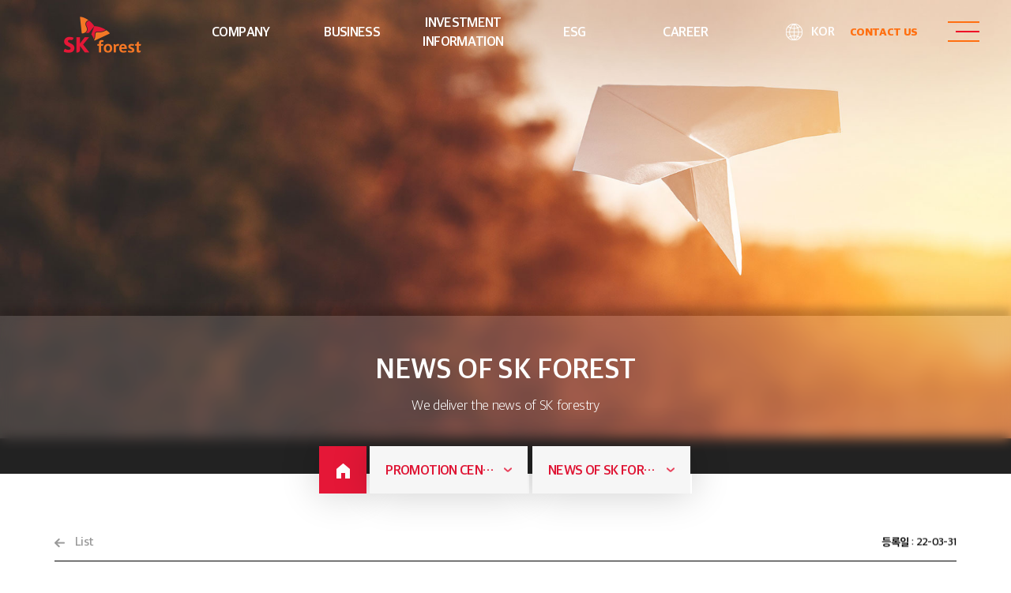

--- FILE ---
content_type: text/html; charset=UTF-8
request_url: https://skforest.com/promotion/skNews/boardView?b_idx=277&reUrl=%2Fpromotion%2FskNews%2FboardList
body_size: 47523
content:
<!DOCTYPE html>
<html lang="ko">
<head>
    <meta charset="UTF-8">
    <meta name="viewport" content="width=device-width, initial-scale=1.0">
    <meta http-equiv="X-UA-Compatible" content="ie=edge">
    <meta name="csrf-token" content="YdfLeijzz7heRyMGSUbLhElcUpjNrOGefu3XeRpg">
    <title>에스케이임업</title>
    <link rel="stylesheet" href="/css/reset.css">
    <link rel="stylesheet" href="/css/common.css">
    <link rel="stylesheet" href="/css/font.css">
    <link rel="stylesheet" href="/css/respon.css">
    
    <link rel="stylesheet" href="/css/lang_en.css">
    <link rel="stylesheet" href="/css/swiper.4.5.1.min.css">
    <link rel="stylesheet" href="/css/aos_2.3.1.css">
    <link rel="stylesheet" href="//code.jquery.com/ui/1.12.1/themes/base/jquery-ui.css">
    <link href="https://use.fontawesome.com/releases/v5.0.6/css/all.css" rel="stylesheet" />

    <link rel="canonical" href="http://www.skforest.com/">

    <link rel="apple-touch-icon" sizes="57x57" href="/img/favicon/apple-icon-57x57.png">
    <link rel="apple-touch-icon" sizes="60x60" href="/img/favicon/apple-icon-60x60.png">
    <link rel="apple-touch-icon" sizes="72x72" href="/img/favicon/apple-icon-72x72.png">
    <link rel="apple-touch-icon" sizes="76x76" href="/img/favicon/apple-icon-76x76.png">
    <link rel="apple-touch-icon" sizes="114x114" href="/img/favicon/apple-icon-114x114.png">
    <link rel="apple-touch-icon" sizes="120x120" href="/img/favicon/apple-icon-120x120.png">
    <link rel="apple-touch-icon" sizes="144x144" href="/img/favicon/apple-icon-144x144.png">
    <link rel="apple-touch-icon" sizes="152x152" href="/img/favicon/apple-icon-152x152.png">
    <link rel="apple-touch-icon" sizes="180x180" href="/img/favicon/apple-icon-180x180.png">
    <link rel="icon" type="image/png" sizes="192x192"  href="/img/favicon/android-icon-192x192.png">
    <link rel="icon" type="image/png" sizes="32x32" href="/img/favicon/favicon-32x32.png">
    <link rel="icon" type="image/png" sizes="96x96" href="/img/favicon/favicon-96x96.png">
    <link rel="icon" type="image/png" sizes="16x16" href="/img/favicon/favicon-16x16.png">
    <link rel="manifest" href="/img/favicon/manifest.json">
    <meta name="msapplication-TileColor" content="#ffffff">
    <meta name="msapplication-TileImage" content="/img/favicon/ms-icon-144x144.png">
    <meta name="theme-color" content="#ffffff">

    <meta name="naver-site-verification" content="cade5355c5c6d5b230f2b0598e059363414c13a3" />
    <meta name="naver-site-verification" content="a4476d189449308892ea8d79bd109fe01e10230d" />
    <meta name="description" content="국내외 탄소상쇄, 임업, 조경, 화장품 등 업체, 회사소개, 사업분야, 채용정보 등 안내">
    <meta property="og:title" content="에스케이임업" />
    <meta property="og:type" content="website" />
    <meta property="og:description" content="에스케이임업" />
    <meta property="og:url" content="" />
    <meta property="og:image" content="" />

    <script src="/js/jquery-3.5.1.min.js"></script>
    
    <script src="/js/swiper.4.5.1.min.js"></script>
    <script src="/js/common.js"></script>
    <script src="/js/aos_2.3.1.js"></script>
    <script src="//code.jquery.com/jquery-1.12.4.js"></script>
    <script src="//code.jquery.com/ui/1.12.1/jquery-ui.js"></script>
<link rel="stylesheet" href="/css/sub.css">
<link rel="stylesheet" href="/css/common.css">
<link rel="stylesheet" href="/css/board.css">
<link rel="stylesheet" href="/css/lang_en.css">
<body>
    <div id="container">
        <span class="respon_menu_aside"></span>
        <div id="header">
            <div class="h_inner flex_box flex_between flex_top">
                <h1><a href="/"><img src="/img/common/logo.png" alt=""></a></h1>
                <ul class="h_dep01 flex_box flex_top">
                    <li class="dep01_li">
                        <a href="/company/story">COMPANY</a>
                        <ul class="h_dep02">
                            <li class="dep02_li"><a href="/company/story">The story of SK forest</a></li>
                            <li class="dep02_li"><a href="/company/history">HISTORY</a></li>
                            <li class="dep02_li"><a href="/company/ci">CI</a></li>
                            <li class="dep02_li"><a href="/company/direction">BUSINESS STATUS</a></li>
                        </ul>
                    </li>
                    <li class="dep01_li">
                        <a href="/business/management/bMan/bIndex">BUSINESS</a>
                        <ul class="h_dep02">
                            <li class="dep02_li">
                                <a href="/business/management/bMan/bIndex">FORESTRY BUSINESS</a>
                                <ul class="h_dep03">
                                    <li class="dep03_li"><a href="/business/management/bMan/bIndex">FOREST MANAGEMENT</a></li>
                                    <li class="dep03_li"><a href="/business/management/bMan/social">Social Value</a></li>
                                </ul>
                            </li>
                            
                            <li class="dep02_li">
                                <a href="/business/landscape/lConstruction/CIndex">LANDSCAPING BUSINESS</a>
                                <ul class="h_dep03">
                                    <li class="dep03_li"><a href="/business/landscape/lConstruction/CIndex">LANDSCAPING</a></li>
                                    <li class="dep03_li"><a href="/business/landscape/lManagement/mIndex">LANDSCAPING MANAGEMENT</a></li>
                                    <li class="dep03_li"><a href="/business/landscape/civil/index">CIVIL ENGINEERING</a></li>
                                    <li class="dep03_li"><a href="/business/planterior?tab_num=0">PLANTERIOR</a></li>
                                </ul>
                            </li>
                            <!-- <li class="dep02_li">
                                <a href="/business/planterior?tab_num=0">Planterior</a>
                                <ul class="h_dep03">
                                    <li class="dep03_li"><a href="/business/planterior?tab_num=0">MOBILE PLANTER</a></li>
                                    <li class="dep03_li"><a href="/business/planterior?tab_num=1">SMOKING SCREEN</a></li>
                                    <li class="dep03_li"><a href="/business/planterior?tab_num=2">GREEN WALL</a></li>
                                </ul>
                            </li> -->
                            <li class="dep02_li"><a href="/business/soofee/sIndex">SOOFE’E</a></li>
                        </ul>
                    </li>
                    <li class="dep01_li">
                        <a href="/investment/finance">INVESTMENT INFORMATION</a>
                        <ul class="h_dep02">
                            <li class="dep02_li"><a href="/investment/finance">FINANCIAL INFORMATION</a></li>
                        </ul>
                    </li>
                    <li class="dep01_li">
                        <a href="/investment/finance">ESG</a>
                        <ul class="h_dep02">
                            <li class="dep02_li"><a href="/esg/management">SUSTAINABLE MANAGEMENT</a></li>
                            <li class="dep02_li"><a href="/esg/ethical">ETHICAL MANAGEMENT</a></li>
                        </ul>
                    </li>
                    <li class="dep01_li img_none_en">
                        <a href="/promotion/skNews/boardList">PROMOTION CENTER</a>
                        <ul class="h_dep02">
                            <li class="dep02_li"><a href="/promotion/skNews/boardList">NEWS OF SK FOREST</a></li>
                            <li class="dep02_li"><a href="/promotion/skVideo/boardList">PROMOTIONS</a></li>
                        </ul>
                    </li>
                    <li class="dep01_li">
                        <a href="/recruitment/talent">CAREER</a>
                        <ul class="h_dep02">
                            <li class="dep02_li"><a href="/recruitment/talent">The ideal talent</a></li>
                            <li class="dep02_li"><a href="/recruitment/rGuide">RECRUITMENT PROCEDURE</a></li>
                            <li class="dep02_li img_none_en"><a href="/recruitment/rAnnouncement">OPEN POSITION</a></li>
                            <li class="dep02_li img_none_en"><a href="/recruitment/application">messages.header05_04</a></li>
                            <li class="dep02_li img_none_en"><a href="/recruitment/result">messages.header05_05</a></li>
                        </ul>
                    </li>
                </ul>
                <div class="sitemap flex_box">
                    <div class="lang_box mo_none12">
                                                <img src="/img/ico/lang_ic.png" alt="">
                        <p><a href="/switchLang/ko">KOR</a></p>
                    </div>
                    <p class="contact_us"><a href="/company/direction">CONTACT US</a></p>
                    <div class="hamburger">
                        <span class="line"></span>
                        <span class="line"></span>
                        <span class="line"></span>
                    </div>
                </div>
                <div class="sitemap_inner flex_box">
                    <div class="site_menu">
                        <ul class="s_m_ul01 flex_box flex_top flex_left">
                            <li class="s_m_li01">
                                <h3>COMPANY</h3>
                                <ul class="s_m_ul02">
                                    <li class="s_m_li02"><a href="/company/story">The story of SK forest</a></li>
                                    <li class="s_m_li02"><a href="/company/history">HISTORY</a></li>
                                    <li class="s_m_li02"><a href="/company/ci">CI</a></li>
                                    <li class="s_m_li02"><a href="/company/direction">BUSINESS STATUS</a></li>
                                </ul>
                            </li>
                            <li class="s_m_li01 w80">
                                <h3>BUSINESS</h3>
                                <ul class="s_m_ul02 flex_box flex_left flex_top">
                                    <li class="s_m_li02">
                                        <a href="/business/management/bMan/bIndex">FORESTRY BUSINESS</a>
                                        <ul class="s_m_ul03">
                                            <li class="s_m_li03"><a href="/business/management/bMan/bIndex">FOREST MANAGEMENT</a></li>
                                            <li class="s_m_li03"><a href="/business/management/bMan/social">Social Value</a></li>
                                        </ul>
                                    </li>
                                    
                                    <li class="s_m_li02">
                                        <a href="/business/landscape/lConstruction/CIndex">LANDSCAPING BUSINESS</a>
                                        <ul class="s_m_ul03">
                                            <li class="s_m_li03"><a href="/business/landscape/lConstruction/CIndex">LANDSCAPING</a></li>
                                            <li class="s_m_li03"><a href="/business/landscape/lManagement/mIndex">LANDSCAPING MANAGEMENT</a></li>
											<li class="s_m_li03"><a href="/business/landscape/civil/index">CIVIL ENGINEERING</a></li>
											<li class="s_m_li03"><a href="/business/planterior?tab_num=0">PLANTERIOR</a></li>
                                        </ul>
                                    </li>
                                    <!-- <li class="s_m_li02">
                                        <a href="/business/planterior?tab_num=0">Planterior</a>
                                        <ul class="s_m_ul03">
                                            <li class="s_m_li03"><a href="/business/planterior?tab_num=0">MOBILE PLANTER</a></li>
                                            <li class="s_m_li03"><a href="/business/planterior?tab_num=1">SMOKING SCREEN</a></li>
                                            <li class="s_m_li03"><a href="/business/planterior?tab_num=2">GREEN WALL</a></li>
                                        </ul>
                                    </li> -->
                                    <li class="s_m_li02">
                                        <a href="/business/soofee/sIndex">SOOFEE</a>
                                    </li>
                                </ul>
                            </li>
                            <li class="s_m_li01">
                                <h3>INVESTMENT INFORMATION</h3>
                                <ul class="s_m_ul02">
                                    <li class="s_m_li02"><a href="/investment/finance">FINANCIAL INFORMATION</a></li>
                                </ul>
                            </li>
                            <li class="s_m_li01">
                                <h3>ESG</h3>
                                <ul class="s_m_ul02">
                                    <li class="s_m_li02"><a href="/esg/management">SUSTAINABLE MANAGEMENT</a></li>
                                    <li class="s_m_li02"><a href="/esg/ethical">ETHICAL MANAGEMENT</a></li>
                                </ul>
                            </li>
                            <li class="s_m_li01 img_none_en">
                                <h3>PROMOTION CENTER</h3>
                                <ul class="s_m_ul02">
                                    <li class="s_m_li02"><a href="/promotion/skNews/boardList">NEWS OF SK FOREST</a></li>
                                    <li class="s_m_li02"><a href="/promotion/skVideo/boardList">PROMOTIONS</a></li>
                                </ul>
                            </li>
                            <li class="s_m_li01 w80 w7">
                                <h3>CAREER</h3>
                                <ul class="s_m_ul02 flex_box flex_left flex_top">
                                    <li class="s_m_li02"><a href="/recruitment/talent">The ideal talent</a></li>
                                    <li class="s_m_li02"><a href="/recruitment/rGuide">RECRUITMENT PROCEDURE</a></li>
                                    <li class="s_m_li02 img_none_en"><a href="/recruitment/rAnnouncement">OPEN POSITION</a></li>
                                    <li class="s_m_li02 img_none_en"><a href="/recruitment/application">messages.header05_04</a></li>
                                    <li class="s_m_li02 img_none_en"><a href="/recruitment/result">messages.header05_05</a></li>
                                </ul>
                            </li>
                        </ul>
                    </div>
                    <div class="site_tit">
                        <p>site map</p>
                    </div>
                </div>
                <div class="m_sitemap">
                    <div class="m_site_top flex_box flex_between">
                        <h2>site map</h2>
                        <div class="lang_box mo_block12">
                                                        <img src="/img/ico/lang_ic.png" alt="">
                            <p><a href="/switchLang/ko">KOR</a></p>
                        </div>
                    </div>
                    <div class="m_site_bot">
                        <div class="m_site_con">
                            <h4><a href="/company/story">COMPANY</a></h4>
                            <ul class="m_s_dep02 flex_box flex_left flex_top">
                                <li class="m_s_li02"><a href="/company/story">The story of SK forest</a></li>
                                <li class="m_s_li02"><a href="/company/history" style="width: 50px;">HISTORY</a></li>
                                <li class="m_s_li02"><a href="/company/ci" style="width: 50px;">CI</a></li>
                                <li class="m_s_li02"><a href="/company/direction">BUSINESS STATUS</a></li>
                            </ul>
                        </div>
                        <div class="m_site_con">
                            <h4><a href="/business/management/bMan/bIndex">BUSINESS</a></h4>
                            <ul class="m_s_dep02 flex_box flex_left flex_top">
                                <li class="m_s_li02">
                                    <a href="/business/management/bMan/bIndex">FORESTRY BUSINESS</a>
                                    <ul class="m_s_dep03">
                                        <li class="m_s_li03"><a href="/business/management/bMan/bIndex">FOREST MANAGEMENT</a></li>
                                        <li class="m_s_li03"><a href="/business/management/bMan/social">Social Value</a></li>
                                    </ul>
                                </li>
                                
                                <li class="m_s_li02">
                                    <a href="/business/landscape/lConstruction/CIndex">LANDSCAPING BUSINESS</a>
                                    <ul class="m_s_dep03">
                                        <li class="m_s_li03"><a href="/business/landscape/lConstruction/CIndex">LANDSCAPING</a></li>
                                        <li class="m_s_li03"><a href="/business/landscape/lManagement/mIndex">LANDSCAPING MANAGEMENT</a></li>
										<li class="m_s_li03"><a href="/business/landscape/civil/index">CIVIL ENGINEERING</a></li>
										<li class="m_s_li03"><a href="/business/planterior?tab_num=0">PLANTERIOR</a></li>
                                    </ul>
                                </li>
                               <!--  <li class="m_s_li02">
                                    <a href="/business/planterior?tab_num=0">Planterior</a>
                                    <ul class="m_s_dep03">
                                        <li class="m_s_li03"><a href="/business/planterior?tab_num=0">MOBILE PLANTER</a></li>
                                        <li class="m_s_li03"><a href="/business/planterior?tab_num=1">SMOKING SCREEN</a></li>
                                        <li class="m_s_li03"><a href="/business/planterior?tab_num=2">GREEN WALL</a></li>
                                    </ul>
                                </li> -->
                                <li class="m_s_li02"><a href="/business/soofee/sIndex">SOOFEE</a></li>
                            </ul>
                        </div>
                        <div class="m_site_con img_none_en">
                            <h4><a href="/investment/finance">INVESTMENT INFORMATION</a></h4>
                            <ul class="m_s_dep02 flex_box flex_left flex_top">
                                <li class="m_s_li02"><a href="/investment/finance">FINANCIAL INFORMATION</a></li>
                            </ul>
                        </div>
                        <div class="m_site_con">
                            <h4><a href="/esg/ethical">ESG</a></h4>
                            <ul class="m_s_dep02 flex_box flex_left flex_top">
                                <li class="m_s_li02 img_none_en"><a href="/esg/management">SUSTAINABLE MANAGEMENT</a></li>
                                <li class="m_s_li02"><a href="/esg/ethical">ETHICAL MANAGEMENT</a></li>
                            </ul>
                        </div>
                        <div class="m_site_con">
                            <h4><a href="/promotion/skNews/boardList">PROMOTION CENTER</a></h4>
                            <ul class="m_s_dep02 flex_box flex_left flex_top">
                                <li class="m_s_li02"><a href="/promotion/skNews/boardList">NEWS OF SK FOREST</a></li>
                                <li class="m_s_li02"><a href="/promotion/skVideo/boardList">PROMOTIONS</a></li>
                            </ul>
                        </div>
                        <div class="m_site_con">
                            <h4><a href="/recruitment/talent">CAREER</a></h4>
                            <ul class="m_s_dep02 flex_box flex_left flex_top">
                                <li class="m_s_li02"><a href="/recruitment/talent">The ideal talent</a></li>
                                <li class="m_s_li02"><a href="/recruitment/rGuide">RECRUITMENT PROCEDURE</a></li>
                                <li class="m_s_li02 img_none_en"><a href="/recruitment/rAnnouncement">OPEN POSITION</a></li>
                                <li class="m_s_li02 img_none_en"><a href="/recruitment/application">messages.header05_04</a></li>
                                <li class="m_s_li02 img_none_en"><a href="/recruitment/result">messages.header05_05</a></li>
                            </ul>
                        </div>
                    </div>
                </div>
            </div>
        </div>
        <script>
            $(function(){
                // $(window).scroll(function(){
                //     if($(window).scrollTop()>0){
                //         $('#header').addClass('on');
                //     }else{
                //         $('#header').removeClass('on');
                //     }
                    
                // });
                

                function sc_header(now_scroll){
                    if(now_scroll > 0){
                        $('#header').addClass('on');
                    }else{
                        $('#header').removeClass('on');
                    }
                }

                sc_header($(window).scrollTop());

                $(window).scroll(function(){
                    sc_header($(window).scrollTop());
                });
                $('#header .h_dep01').hover(function(){
                    $(this).closest('#header').addClass('active');
                    $(this).closest('#header').addClass('test');
                    $(this).closest('#header').find('.h_dep02').stop().slideDown(100,'linear');
                }, function(){
                    $(this).closest('#header').removeClass('active');
                    $(this).closest('#header').removeClass('test');
                    $(this).closest('#header').find('.h_dep02').stop().slideUp(100,'linear');
                });
                $(".hamburger").click(function(){
                    $(this).toggleClass("active");
                    $(this).parent().siblings('.respon_menu').toggleClass("active");
                    $('body').toggleClass('body_bg');
                });
                $('.dep03_li').hover(function(){
                    $(this).closest('.dep02_li').addClass('on');
                });

                $('.sitemap .hamburger').click(function(){
                    if($(window).width()>1200){
                        $(this).closest('.sitemap').siblings('.sitemap_inner').toggleClass('on');
                    }else{
                        $(this).closest('.sitemap').siblings('.m_sitemap').toggleClass('active');
                        $('body').toggleClass('body_bg');
                    }               
                });

                $(window).scroll(function(){
                    if($(window).scrollTop() > 0){
                        $('#header').addClass('scroll');
                    }else{
                        $('#header').removeClass('scroll');
                    }
                });

                /* 헤더 다국어 */

                var select_title = $(".text_ul_wrap");
                var lang_a = $(".lang_show");
                var select_li = $(".ul_select_style > li")

                // $('<img src="/img/ico/lang_ic.png" alt="">').insertBefore(lang_a);
                $('<img src="/img/ico/red_ic.png" alt="" class="red_ic">').insertAfter(lang_a);

                select_title.click(function () {
                    $(".ul_select_style").toggleClass("active");
                    $(this).toggleClass('on');
                });

                select_li.click(function(){
                    $(this).parent().parent(".lang_box").children("a").text($(this).text());
                    $(this).prependTo($(this).parent());

                });

            });
        </script>    
<div id="sub">
    <div class="board_view">
        <link rel="stylesheet" href="/css/shead.css">
<link rel="stylesheet" href="/css/respon.css">
<link rel="stylesheet" href="/css/lang_en.css">
<div class="sub_header promotion skNews">
    <div class="sub_title">

        <h4 class="tit_h4" data-aos="fade-up">
                        NEWS OF SK FOREST
                    </h4>
        <p class="tit_p" data-aos="fade-up" data-aos-delay="200">
                        We deliver the news of SK forestry
                    </p>

        <div class="sub_menu">
            <ul class="flex_box">
                <li class="s_li home flex_box">
                    <a href="/">
                        <img src="/img/ico/home_ic.png" alt="">    
                    </a>
                </li>
                <li class="s_li s_m_t">
                    <form action="" class="menu_s_01">
                        <select name="" id="subMenu01" onchange="if(this.value) location.href=(this.value);">
                            <option value="/company/story" >COMPANY</option>
                            <option value="/business/management/bMan/bIndex" >BUSINESS</option>
                            <option value="/investment/finance" >INVESTMENT INFORMATION</option>
                            <option value="/esg/ethical" >ESG</option>
                            <option value="/promotion/skNews/boardList"  selected >PROMOTION CENTER</option>
                            <option value="/recruitment/talent" >CAREER</option>
                        </select>
                    </form>      
                </li>
                                                <li class="s_li s_m_t">
                    <form action="" class="menu_s_03">
                        <select name="" id="subMenu03" onchange="if(this.value) location.href=(this.value);">
                            <option value="/promotion/skNews/boardList"  selected >NEWS OF SK FOREST</option>
                            <option value="/promotion/skVideo/boardList" >PROMOTIONS</option>
                        </select>
                    </form>      
                </li>
                            </ul>
        </div>
    </div>
    
</div>
<script>
    $(function(){
        $('#subMenu01').selectmenu({
            change: function(event,ui){
                location.href=(this.value);
            }
        });
        $('#subMenu02').selectmenu({
            change: function(event,ui){
                location.href=(this.value);
            }
        });
        $('#subMenu03').selectmenu({
            change: function(event,ui){
                location.href=(this.value);
            }
        });
    });
</script>        <div class="inner">
            <div class="b_index_top_box">
                                <a href="/promotion/skNews/boardList" class="back_a">
                    <img src="/img/ico/back_ic.png" alt="">
                    <span>List</span>
                </a>
                <h2 class="s_top_h2"></h2>
                <span class="date_num" style="text-align: right;">
                    
                    <b>등록일</b> : 22-03-31
                                    </span>
            </div> 
                        <div class="video_txt_box">
                
                            </div>
        </div>           
    </div>
</div>
<script>
    function getYouKey(){
        $('.video_wrap iframe').each(function(idx, el){
            var y_key = $(el).attr('src');
            if (y_key.indexOf('https://') != -1) {
                var finUrl = '';
                y_key = y_key.replace("https://youtu.be/", '');
                y_key = y_key.replace("https://www.youtube.com/embed/", '');
                y_key = y_key.replace("https://www.youtube.com/watch?v=", '');
                y_key = y_key.split('&')[0];
                $(el).attr('src', 'https://www.youtube.com/embed/'+y_key);
            }
        });
    }
    getYouKey();
</script>
<div id="footer">               
                <div class="f_top">
                    <div class="inner flex_box flex_between">
                        <ul class="f_left flex_box flex_left">
                            <li class="policy_btn"><a href="javascript:void(0);">privacy policy</a></li>
                            <li><a href="https://ethics.sk.co.kr/Kor/Main.aspx" target="blank_">SK Ethical Management Consultation/Report</a></li>
                        </ul>
                        <div class="select_box">
                            <p>
                                <span>Famliy Site</span>
                                <img src="/img/ico/select_ic.png" alt="">
                            </p>
                            <ul class="flex_box flex_between select_ul">
                                <li><a href="https://www.sk-inc.com/" target="blank_">SK 주식회사</a></li>
                                
                                
                            </ul>
                        </div>
                        <div class="policy_box">
                            <div class="policy_wrap">
                                <h2>개인정보처리방침</h2>
                                <div class="policy_inner">
                                    <p>
                                        인재채용 개인정보처리방침 약관<br><br>
    
                                        [개인정보 수집 및 이용안내]<br><br>
    
                                        1. 개인정보의 수집 및 이용 목적 <br><br>
    
                                        - 채용진행에 따른 입사지원/선발전형/채용진행사항 관련 안내, 향후 채용 가능 자원의 관리 및 본인 식별<br>
                                        - 급여지급, 복리후생 제공시 본인식별 등<br><br>
    
    
                                        2. 수집하는 개인정보의 항목 및 수집 방법<br><br>
    
                                        - 수집항목 : 성명(국문, 영문, 한문), 사진, 생년월일, 이메일, 휴대폰 번호, 전화번호, 국적, 주소, 보훈 및 장애인 대상여부, 병역, 가족사항, 학력, 입학년도, 전공명, 논문명, 이수 학과 및 성적, 소재지, 지원회사, 지원직무, 지원지역, 외국어자격사항, 기타자격, 경력사항, 해외 체류경험 및 연수활동, 사회활동, 어학 및 수상경력, 자기소개<br>
                                        - 수집방법 : 채용홈페이지, 서류제출<br><br>
    
    
                                        3. 개인정보의 처리 및 보유 기간<br><br>
    
                                        원칙적으로 회사는 개인정보의 수집 및 이용 목적이 달성된 때 또는 지원자께서 개인정보제공 동의를 철회 하셨을 경우에는 지체 없이 지원자의 개인정보를 파기합니다.<br>
                                        다만, 다음의 정보에 대하여는 정보주체의 동의 하에 아래의 이유로 명시한 기간 동안 보유합니다.<br>
                                        (1) 채용된 입사지원자의 개인정보<br>
                                        - 보유기간 : 재직 중 보유<br>
                                        - 보유이유 : 재직 중 인사관리, 퇴직 후 복리후생, 경력증명서 발급 등<br>
                                        (2) 채용되지 아니한 입사지원자의 개인정보<br>
                                        - 보유기간 : 채용 공고 종료 후 즉시 삭제<br>
                                        (3) 회원가입 후 입사지원이력이 없는 개인정보<br>
                                        - 보유기간 : 채용 공고 종료 후 즉시 삭제<br><br>
    
                                        4. 개인정보의 파기 절차 및 방법<br><br>
    
                                        회사는 원칙적으로 개인정보 수집 및 이용목적이 달성된 후에는 해당 정보를 지체없이 파기합니다. 다만 법령에 따라 보존하여야 하는 경우에는 그러하지 않습니다. 파기의 방법은 다음과 같습니다.<br>
                                        - 종이에 출력된 개인정보 : 분쇄기로 분쇄하거나 소각<br>
                                        - 전자적 파일형태로 저장된 개인정보 : 기록을 재생할 수 없는 기술적 방법을 사용하여 삭제<br><br>
    
    
                                        5. 개인정보의 열람 및 정정, 개인정보제공 동의 철회 등의 권리 및 그 행사 방법<br><br>
    
                                        지원자는 지원서 최종제출 전 시점까지는 지원자의 개인정보를 열람하거나 정정 혹은 동의 철회하실 수 있습니다.<br>
                                        지원자의 개인정보에 대한 열람 또는 정정, 개인정보 동의의 철회를 요청하고자 할 경우에는 전화 02-3700-2800 또는 hrahn@sk.com으로 연락하시면 본인확인 절차를 거친 후, 지체 없이 조치 하겠습니다.<br>
                                        지원자가 개인정보의 오류에 대한 정정을 요청하신 경우에는 정정을 완료하기 전까지 당해 개인 정보를 이용 또는 제공하지 않습니다.<br>
                                        또한 잘못된 개인정보를 제3자에게 이미 제공한 경우에는 정정 처리결과를 제3자에게 지체 없이 통지하여 정정이 이루어지도록 조치하겠습니다.<br><br>
    
                                        다음의 경우에는 개인정보의 열람을 제한할 수 있습니다.<br>
                                        - 법률에 따라 열람이 금지되거나 제한되는 경우<br>
                                        - 제3자의 생명, 신체, 재산 또는 권익을 부당하게 침해할 우려가 있는 경우<br><br>
    
                                        6. 개인정보 보호책임자에 관한 사항<br><br>
    
                                        지원자의 개인정보를 보호하고 개인정보와 관련한 불만을 처리하기 위하여 회사는<br>
                                        개인정보관리부서와 개인정보 보호책임자를 두고 있습니다. 개인정보와 관련한 문의사항이 있으시면 아래의 개인정보관리부서로 연락 주시기 바랍니다. 지원자의 문의사항에 신속하고 성실하게 답변해 드리겠습니다.<br><br>
    
                                        - 개인정보 보호책임자 : 손대익<br>
                                        - 담당부서 : 대표이사<br>
                                        - 직   책  : 사장<br>
                                        - 전화번호 : 02-3700-2800 (평일 오전 9~11시, 오후 1시~5시)<br><br>
    
                                        -개인정보 보호담당자 : 이요한<br>
                                        - 담당부서 : 경영지원팀<br>
                                        - 직    책 : Manager<br>
                                        - 전화번호 : 02-3700-2800 (평일 오전 9~11시, 오후 1시~5시)<br><br>
    
                                        기타 개인정보침해에 대한 신고나 상담이 필요하신 경우에는 아래 기관에 문의하시기 바랍니다.<br>
                                        (1) 개인정보분쟁조정위원회 (http://kopico.or.kr/)<br>
                                        (2) 한국인터넷진흥원 (www.kisa.or.kr)<br>
                                        (3) 경찰청 사이버 안전국 (http://cyberbureau.police.go.kr/)<br><br>
    
    
                                        7. 쿠키에 의한 개인정보 수집 <br><br>
    
                                        '쿠키(cookie)'란 웹사이트가 지원자의 컴퓨터 브라우저로 전송하는 소량의 정보입니다.<br>
                                        회사는 지원자의 정보를 저장하고 수시로 찾아내는 쿠키를 사용하고 있지 않습니다.<br><br>
    
    
                                        8. 개인정보의 안전성 확보조치<br><br>
    
                                        지원자께서 보내시는 모든 정보는 방화벽 등 보안시스템에 의하여 안전하게 관리되고 있습니다. 또한 회사는 이용자의 개인정보보호를 위한 관리적 대책으로서 개인정보에 대한 접근 권한을 차등부여하고 있고, 이용자의 개인정보를 처리하는 인원을 최소한으로 제한하여 지속적인 보안교육을 실시하고 있습니다. 또한 개인정보를 처리하는 시스템의 사용자를 지정하여 로그 기록을 보관하고 있습니다.<br><br>
    
    
                                        9. 개인정보처리방침 변경에 관한 사항<br><br>
    
                                        이 개인정보처리방침은 법령/정책 또는 보안기술의 변경에 따라 내용의 추가/삭제 및 수정이 있을 시에는 변경되는 개인정보처리방침을 시행하기 최소 7일전에 홈페이지를 통해 변경사유 및 내용 등을 공지하도록 하겠습니다<br><br>
                                        
                                        본 방침은 2015년 11월 9일부터 시행됩니다.<br><br>
    
                                        - 개인정보처리 방침 1차 변경일 : 2019년 1월 1일<br>
                                        - 개인정보처리 방침 2차 변경일 : 2020년 7월 1일<br>
                                        - 개인정보처리 방침 3차 변경일 : 2024년 2월 15일<br><br>
    
    
                                        10. 동의를 거부할 권리 및 동의 거부에 따른 불이익<br>
                                        -지원자는 본 안내에 따른 개인정보의 수집, 이용, 제공 및 위탁 등과 관련한 위 사항에 대하여 원하지 않는 경우 동의를 거부할 수 있습니다.<br>
                                        -다만, 본 안내에 따른 개인정보의 수집, 이용등과 관련한 위 사항은 회사의 공정한 채용전형에 있어 필수적인 항목으로 이에 대하여 동의하지 않는 경우 채용전형에 지원이 불가능하다는 점을 유념하시기 바랍니다.<br><br><br>
    
    
    
    
    
    
    
    
    
                                        [민감정보 수집 및 이용에 대한 안내]<br><br>
    
                                        SK임업㈜은 「개인정보 보호법」등 관련 법령에 따라 채용과정 진행 및 입사 후 근무 부서, 업무 배치 등을 목적으로 입사지원자의 민감정보를 수집하고 있습니다. 귀하의 민감정보 수집 및 이용과 관련하여 아래의 안내 내용을 자세히 읽어 보시고, 모든 내용을 숙지하신 후에 민감정보의 수집 및 이용에 관한 동의 여부를 결정해 주시기 바랍니다.<br><br>
                                        
                                        1. 민감정보의 수집 및 이용 목적<br>
                                        채용과정 진행, 입사 후 근무 부서, 업무 배치 및 향후 채용 가능 자원의 관리 등<br><br>
    
                                        2. 수집하는 민감정보의 항목<br>
                                        장애인 대상여부<br><br>
    
                                        3. 민감정보의 보유 및 이용 기간<br>
                                        원칙적으로 회사는 개인정보의 수집 및 이용 목적이 달성된 때 또는 지원자께서 개인정보제공 동의를 철회 하셨을 경우에는 지체 없이 지원자의 개인정보를 파기합니다.<br>
                                        다만, 다음의 정보에 대하여는 정보주체의 동의 하에 아래의 이유로 명시한 기간 동안 보유합니다.<br>
                                        (1) 채용된 입사지원자의 민감정보<br>
                                            - 보유기간 : 재직 중 보유<br>
                                            - 보유이유 : 근무 부서 및 업무 배치 등<br>
                                        (2) 채용되지 아니한 입사지원자의 개인정보<br>
                                            - 보유기간 : 채용 공고 종료 후 즉시 삭제<br>
                                        (3) 회원가입 후 입사지원이력이 없는 개인정보<br>
                                            - 보유기간 : 채용 공고 종료 후 즉시 삭제<br><br>
    
                                        4. 동의를 거부할 권리 및 동의 거부에 따른 불이익<br>
                                        -지원자는 본 안내에 따른 민감정보의 수집, 이용 등과 관련한 위 사항에 대하여 원하지 않는 경우 동의를 거부할 수 있습니다.<br>
                                        -다만, 본 안내에 따른 민감정보의 수집, 이용 등과 관련한 위 사항은 회사의 공정한 채용전형에 있어 필수적인 항목으로 이에 대하여 동의하지 않는 경우 채용전형에 지원이 불가능하다는 점을 유념하시기 바랍니다.<br><br><br>
    
    
    
    
    
                                        [제 3자 정보제공에 대한 안내]<br><br>
    
                                        1. 개인정보의 제3자 제공에 관한 사항<br>
                                        회사는 지원자가 제출한 정보의 검증을 위하여 아래와 같이 타 기관에 귀하의 개인정보를 제공하고 있으며, 이외의 목적으로 외부에 개인정보를 제공하지 않습니다.<br><br>
    
    
                                        - 제공 대상 : 한국토익위원회, ETS KOREA, TEPS관리위원회, 크레듀, 일본국제교육지원협회, 프랑스언어문화교육원, 대한상공회의소, 산업인력공단, G-TELP, IAES, HSK한국사무국, YBM시사<br>
                                        - 제공하는 항목 : 이름, 생년월일, 해당성적, 응시일, 등록번호<br>
                                        - 제공정보의 이용 목적 : 자격검증<br>
                                        - 제공 정보의 보유 및 이용 기간 : 정보제공 목적 달성 후 즉시파기<br>
                                        - 지원서 작성시 개인정보 제공에 동의하신 분에 한해 해당기관에 제공<br><br>
    
    
                                        다만, 아래의 경우에는 예외로 합니다.<br>
                                        - 법령의 규정에 의거하거나, 수사 목적으로 법령에 정해진 절차와 방법에 따라 수사기관의 요구가 있는 경우<br><br>
    
                                        2. 동의를 거부할 권리 및 동의 거부에 따른 불이익<br>
                                        -지원자는 본 안내에 따른 개인정보의 수집, 이용, 제공 및 위탁 등과 관련한 위 사항에 대하여 원하지 않는 경우 동의를 거부할 수 있습니다.<br>
                                        -다만, 본 안내에 따른 개인정보의 수집, 이용등과 관련한 위 사항은 회사의 공정한 채용전형에 있어 필수적인 항목으로 이에 대하여 동의하지 않는 경우 채용전형에 지원이 불가능하다는 점을 유념하시기 바랍니다.
                                    </p>                                   
                                </div>
                                <div class="flex_box">
                                    <span class="button">확인</span>
                                </div>                    
                            </div>                         
                        </div>
                    </div>
                </div>
                <div class="f_bot">
                    <div class="inner flex_box flex_left">
                        <h1><a href="/"><img src="/img/common/f_logo.png" alt=""></a></h1>
                        <p class="address mo_none12">
                            Head office location: (17379) 2nd floor, 4 Buak-ro (Jungni-dong), Icheon-si, Gyeonggi-do | Seoul Office: (07591) 5nd floor, 287 Gonghang-daero, Gangseo-gu, Seoul
                        </p>
                        <p class="address mo_block12">
                            Head office location: (17379) 2nd floor, 4 Buak-ro (Jungni-dong),<br> Icheon-si, Gyeonggi-do | Seoul Office: (07591) 5nd floor, 287 Gonghang-daero, Gangseo-gu, Seoul
                        </p>
                    </div>
                </div>
                <a href="javascript:void(0);" class="goTop mo_block">
                    <img src="/img/ico/up_ic.png" alt="">
                </a>
            </div>
        </div>
        <script>
            $(function(){
                $('#footer .f_top .select_box p').click(function(){
                    $(this).parent().toggleClass('on');
                });

                var goTop = $('.goTop');

                $(window).scroll(function(){
                    var goTopSCT = $(this).scrollTop();
                    
                    if(goTopSCT>1000){
                        goTop.addClass('active');
                    }else{
                        goTop.removeClass('active');
                    }
                });

                goTop.click(function(e){
                    e.preventDefault();
                    $('html,body').animate({scrollTop:0},500);
                });

                $('#footer .f_top .policy_btn').click(function(){
                    $(this).closest('.f_left').siblings('.policy_box').show();
                });
                $('#footer .f_top .policy_box .button').click(function(){
                    $(this).closest('.policy_box').hide();
                });
                
            });
        </script>
    </body>


--- FILE ---
content_type: text/css
request_url: https://skforest.com/css/reset.css
body_size: 545
content:
@charset "UTF-8";
*{margin: 0; padding: 0; box-sizing: border-box;}
html,body{background-color: #fff;}
a{text-decoration: none; color: inherit;}
ul, ol, li{list-style-type: none;}
#container{position: relative;}
img {border: 0 none; font-size: 0;line-height: 0;}
table { border-collapse: collapse; border-spacing: 0; width: 100%;}
input{font-family: inherit; -webkit-border-radius: 0; border: 0;}
textarea{resize:none;}
button{cursor: pointer;}
textarea{resize: none;}
.clearfix:after{
	content:'';
	clear:both;
	display:block;
}

--- FILE ---
content_type: text/css
request_url: https://skforest.com/css/common.css
body_size: 17633
content:
@import url('https://fonts.googleapis.com/css2?family=Noto+Sans+KR:wght@100;300;400;500;700;900&display=swap');

body {
    font-family: "AppleSDGothic", sans-serif;
    font-weight: 800;
    letter-spacing: -0.04em;
}

.inner{
    width: 1280px;
    margin: 0 auto;
}
img { display: inline-block; max-width:100%; height:auto; vertical-align: middle; }
.img_box{width: 100%;}
.img_box._h_scr {
	width: 100%;
	overflow-x: auto;
}

p, span, b, strong, h1, h2, h3, h4, h5, h6 {
    word-break: keep-all;
    word-wrap: break-word;
}
.mo_none{display: block !important;}
.mo_block{display: none !important;}
.mo_none09{display: block;}
.mo_block09{display: none !important;}
.mo_none12{display: block;}
.mo_block12{display: none !important;}

.fx {width:100%;}
.w_con {display:block;}
.m_con {display:none;}
.w_img {display:block;}
.m_img {display:none;}
.w_br {display:block;}
.m_br {display:none;}

@media screen and (max-width: 1200px){
    .mo_none12{display: none !important;}
    .mo_block12{display: block !important;}
}

@media screen and (max-width: 960px){
    .mo_none09{display: none !important;}
    .mo_block09{display: block !important;}
}

@media screen and (max-width: 768px){
    .mo_none{display: none !important;}
    .mo_block{display: block !important;}
	
	.img_box._h_scr img {
		max-width: none;
		width: auto;
		height: 300px;
	}
}

.mo_img_none_en,.mo_img_block_en{
    display: none;
}
.img_none_en{
    display: block;
}
.img_block_en{
    display: none;
}

.hide{
    display: none;
}
.show{
    display: block;
}

.txt_left{text-align: left;}
.txt_center{text-align: center;}
.txt_right{text-align: right;}

.flex_box{
    display: flex;
    justify-content: center;
    align-items: center;
    flex-wrap: wrap;
}
.flex_left{
    justify-content: flex-start;
}
.flex_right{
    justify-content: flex-end;
}
.flex_between{
    justify-content: space-between;
}
.flex_top{
    align-items: flex-start;
}
.flex_bot{
    align-items: flex-end;
}

.p_ab_cen_xy {
    position: absolute;
    top: 50%;
    left: 50%;
    transform: translate(-50%, -50%);
}

.p_ab_cen_y {
    position: absolute;
    top: 50%;
    transform: translateY(-50%);
}

/* header */
#header{
    position: fixed;
    left: 0; right: 0;
    top: 0;
    z-index: 111;
    background: transparent;
}
#header.scroll{
    background: rgba(255, 255, 255, 0.8);
    border-bottom: 0.0625rem solid rgba(233, 224, 225, 1);
    /* backdrop-filter: blur(0.5rem); */
}
#header.scroll .h_dep01 .dep01_li > a{
    color: #000;
}
#header.test{
    background: #fff;
}
#header .h_inner{
    /* border-bottom:1px solid #dddddd; */
    position: relative;
    padding:0 40px 0 80px;
    height: 80px;
    transition: all 0.5s;
    overflow: hidden;
} 
/* #header.active .h_inner{
    background: #fff;
} */
#header.active .h_inner::after{
    width: 100%;
}
#header.active .h_dep02{
    display: block;
}
#header .h_inner::after{
    position: absolute;
    content: '';
    top: 79px;
    left: 0;
    width: 0;
    height: 1px;
    background: #ddd;
}
#header.active .h_dep01 .dep01_li > a{
    color: #333;
}
#header.on .lang_box p{
    color: #333;
}
#header.on .lang_box img{
    filter: brightness(1) invert(0);
}
#header.active .lang_box p{
    color: #333;
}
#header.active .lang_box img{
    filter: brightness(1) invert(0);
}
#header.active .h_inner{
    box-shadow: 0px 0px 50px 0px rgba(0, 0, 0, 0.5);
    height: 720px;
}
#header h1{
    line-height: 80px;
}
#header .h_dep01 .dep01_li{
    width: 200px;
    transition: 0.3s;
}
#header .h_dep01 .dep01_li:hover > a{
    color: #e51737;
}
#header .h_dep01 .dep01_li:hover .h_dep02{
    background: #fff;
}
#header .h_dep01 .dep01_li:hover > a::after{
    width: 100%;
}
#header .h_dep01 .dep01_li > a{
    line-height: 80px;
    display: inline-block;
    text-align: center;
    font-size: 18px;
    color: #fff;
    font-weight: 700;
    position: relative;
    width: 100%;
}
#header .h_dep01 .dep01_li > a::after{
    position: absolute;
    content: '';
    bottom: 0;
    left: 50%;
    transform: translateX(-50%);
    background: #e51737;
    height: 1px;
    width: 0;
    transition: 0.3s;
    z-index: 1;
}
#header .h_dep02{
    background: #fbfbfb;
    height: 641px; 
    border-right: 1px solid #ddd;
    display: none;
}
#header .dep01_li:first-child .h_dep02{
    border-left: 1px solid #ddd;
}
#header .h_dep02 .dep02_li{
    border-bottom: 1px solid #ddd;
    padding: 20px 30px ;
}
#header .h_dep02 .dep02_li:hover > a{
    color: #f47725;
}
#header .h_dep02 .dep02_li.on .dep03_li:hover > a{
    color: #f47725;
}
#header .h_dep02 .dep02_li > a{
    font-size: 16px;
    letter-spacing: -0.04em;
    color: #666666;
    font-weight: 700;
}
#header .h_dep03 .dep03_li{
    margin-top: 7px;
}
#header .h_dep03 .dep03_li:first-child{
    margin-top: 10px;
}
#header .h_dep03 .dep03_li > a{
    font-size: 14px;
    color: #666;
    font-weight: 500;
}
#header .sitemap .contact_us{
    /* position: relative;
    right: 0;
    top: 50%; */
    line-height: 80px;
} 
#header .sitemap .contact_us{
    font-size: 14px;
    color: #ff6f10;
    font-weight: 800;
    margin-right: 70px;
}
#header .sitemap .hamburger{
    position: relative;
    width: 40px;
    text-align: right;
    font-size: 0;
    z-index: 10000000;
}
#header .sitemap .hamburger .line{
    width: 40px;
    height: 2px;
    background-color: #ff6f10;
    display: block;
    margin: 5px auto;
    -webkit-transition: all 0.3s ease-in-out;
    -o-transition: all 0.3s ease-in-out;
    transition: all 0.3s ease-in-out;
    text-align: right;
    display: inline-block;
}
#header .sitemap .hamburger .line:nth-child(2){
    width: 30px;
    background-color: #ee0025;
}
#header .sitemap .hamburger:hover{
    cursor: pointer;
}
#header .sitemap .hamburger.active{
    -webkit-transition: all 0.3s ease-in-out;
    -o-transition: all 0.3s ease-in-out;
    transition: all 0.3s ease-in-out;
    -webkit-transition-delay: 0.5s;
    -o-transition-delay: 0.5s;
    transition-delay: 0.5s;
    -webkit-transform: rotate(45deg);
    -ms-transform: rotate(45deg);
    -o-transform: rotate(45deg);
    transform: rotate(45deg);
}
#header .sitemap .hamburger.active .line:nth-child(2){
    width: 0px;
}
  
#header .sitemap .hamburger.active .line:nth-child(1),
#header .sitemap .hamburger.active .line:nth-child(3){
    -webkit-transition-delay: 0.3s;
    -o-transition-delay: 0.3s;
    transition-delay: 0.3s;
}
  
#header .sitemap .hamburger.active .line:nth-child(1){
    -webkit-transform: translateY(10px);
    -ms-transform: translateY(10px);
    -o-transform: translateY(10px);
    transform: translateY(10px);
}
#header .sitemap .hamburger.active .line:nth-child(3){
    -webkit-transform: translateY(-3px) rotate(90deg);
    -ms-transform: translateY(-3px) rotate(90deg);
    -o-transform: translateY(-3px) rotate(90deg);
    transform: translateY(-3px) rotate(90deg);
}
#header .sitemap_inner{
    position: fixed;
    right: 0;
    top: -200px;
    border-bottom-left-radius: 75px;
    background-color: #333;
    z-index: 100;
    height: 620px;
    opacity: 0;
    visibility: hidden;
    transition: 0.3s;
}
#header .sitemap_inner.on{
    top: 0;
    opacity: 1;
    visibility: visible;
}
#header .sitemap_inner .site_menu{
    padding-left: 30px;
    width: 1076px;
}
#header .sitemap_inner .site_tit{
    background: #222;
    padding: 0 50px;
    height: 100%;
    text-align: center;
}
#header .sitemap_inner .site_tit p{
    writing-mode:tb-rl;
    height: 100%;
    font-size: 20px;
    letter-spacing: 0.03em;
    font-weight: 800;
    color: #fff;
    text-transform: uppercase;
}
#header .sitemap_inner .site_menu .s_m_li01{
    padding: 0 55px;
    position: relative;
    width: 25%;
}
#header .sitemap_inner .site_menu .s_m_li01:nth-child(-n+3){
    margin-bottom: 35px;
    height: 260px;
}
#header .sitemap_inner .site_menu .s_m_li01::after{
    position: absolute;
    content: '';
    right: 0;
    top: 50%;
    transform: translateY(-50%);
    width: 1px;
    height: 85%;
    background: #494949;
}
#header .sitemap_inner .site_menu .s_m_li01:nth-child(-n+3)::before{
    position: absolute;
    content: '';
    left: 50%;
    bottom: 0;
    transform: translateX(-50%);
    width: 50%;
    height: 1px;
    background: #494949;
}
#header .sitemap_inner .site_menu .s_m_li01:nth-child(3)::after{
    width: 0;
}
#header .sitemap_inner .site_menu .s_m_li01 > h3{
    font-size: 20px;
    color: #f47725;
    font-weight: 700;
    margin-bottom: 27px;
}
#header .sitemap_inner .site_menu .s_m_li02 > a{
    font-size: 18px;
    color: #fff;
    font-weight: 700;
    margin-bottom: 12px;
    display: inline-block;
}
#header .sitemap_inner .site_menu .s_m_li03{
    display: inline-block;
}
#header .sitemap_inner .site_menu .s_m_li03 > a{
    font-size: 15px;
    color: #999999;
    font-weight: 500;
    margin-right: 10px;
}
#header .sitemap_inner .site_menu .s_m_li03:last-child > a{
    margin-right: 0;
}
#header .sitemap_inner .site_menu .s_m_li01.w80{
    width: 50%;
}
#header .sitemap_inner .site_menu .s_m_li01.w80 .s_m_li02{
    margin-right: 38px;
    margin-bottom: 20px;
}
#header .sitemap_inner .site_menu .s_m_li01.w80.w7 .s_m_li02{
    width: 23%;
}
#header .m_sitemap{
    position: fixed;
    right: -20rem;
    top: 0;
    bottom: 0;
    height: 100vh;
    width: 80%;
    z-index: 9999;
    background: #fff;
    opacity: 0;
    visibility: hidden;
    transition: 0.4s;
    overflow-y: auto;
}
#header .m_sitemap.active{
    opacity: 1;
    visibility: visible;
    right: 0;
}
#header .m_sitemap .m_site_top{
    background: #444444;
    padding: 21px 30px;
}
#header .m_sitemap .m_site_top h2{
    font-size: 20px;
    color: #fff;
    text-transform: uppercase;
    font-weight: 700;
}
#header .m_sitemap .m_site_bot .m_site_con{
    padding: 20px 30px;
    border-bottom: 1px solid #eeeeee;
}
#header .m_sitemap .m_site_bot .m_site_con h4{
    font-size: 17px;
    color: #f47725;
    font-weight: 700;
    margin-bottom: 13px;
}
#header .m_sitemap .m_site_bot .m_site_con .m_s_dep02 .m_s_li02 > a{
    font-size: 16px;
    color: #333;
    font-weight: 700;
    display: inline-block;
    width: 100px;
}
#header .m_sitemap .m_site_bot .m_site_con .m_s_dep03{
    margin-bottom: 13px;
}
#header .m_sitemap .m_site_bot .m_site_con .m_s_dep03 .m_s_li03 > a{
    font-size: 16px;
    color: #575757;
    font-weight: 500;
    margin-top: 7px;
    display: inline-block;
}
.respon_menu_aside{
    position: fixed;
    left: 0; right: 0; top: 0; bottom: 0;
    background: rgba(0,0,0,.8);
    opacity: 0;
    visibility: hidden;
    z-index: 3;
}
.body_bg .respon_menu_aside{
    opacity: 1;
    visibility: visible;
}   




/* sub_header*/
@keyframes bgBig{
    0%{background-size: 107% 107%;}
    100%{background-size: 100% 100%;}
}
.sub_header{
    background-position: center;
    background-size: cover;
    background-repeat: no-repeat;
    background-attachment: fixed;
    height: 600px;
    position: relative;
    animation: bgBig 3s forwards ease-in-out;
}
.sub_header::after{
    background-position: center;
    background-size: cover;
    background-repeat: no-repeat;
    height: 200px;
    width: 100%;
    position: absolute;
    content: '';
    bottom: 0;
    left: 0; right: 0;
}
.sub_header::after{
    /* background-image: url(/img/sub/sub_vis01_after.jpg); */
    -webkit-backdrop-filter: blur(8px);
    backdrop-filter: blur(8px);
    background-color: rgba(170, 170, 170, 0.2);  
    box-shadow: 0px -10px 10px 0px rgba(0, 0, 0, 0.2);
}
.sub_header.company{
    background-image: url(/img/sub/sub_vis01_01.jpg);
}
.sub_header.management{
    background-image: url(/img/sub/sub_vis02_01.jpg);
}
.sub_header.landscape{
    background-image: url(/img/sub/sub_vis03_01.jpg);
}
.sub_header.carbon{
    background-image: url(/img/sub/sub_vis04_01.jpg);
}
.sub_header.soofee{
    background-image: url(/img/sub/sub_vis05_01.jpg);
}
.sub_header.planterior{
    background-image: url(/img/sub/sub_vis06_01.jpg);
}
.sub_header.investment{
    background-image: url(/img/sub/sub_vis07_01.jpg);
}
.sub_header.promotion{
    background-image: url(/img/sub/sub_vis08_01.jpg);
}
.sub_header.recruitment{
    background-image: url(/img/sub/sub_vis09_01.jpg);
}
.sub_header.esg{
    background-image: url(/img/sub/sub_vis10_01.jpg);
}

.sub_header .sub_title{
    position: absolute;
    left: 0;
    right: 0;
    bottom: 0;
    height: 200px;
    z-index: 11;
}
.sub_header .sub_title .tit_h4{
    font-size: 36px;
    color: #fff;
    font-weight: 700;
    text-align: center;
    margin: 40px 0 10px;
}
.sub_header .sub_title .tit_p{
    font-size: 18px;
    color: #fff;
    font-weight: 300;
    text-align: center;
}
.sub_header .sub_menu{
    position: absolute;
    bottom: -25px;
    left: 50%;
    transform: translateX(-50%);
    /* width: 100%; */
}
.sub_header .sub_menu .s_li{
    min-height: 60px;
    /* font-size: 0; */
    margin: 0 2px;
    box-shadow: 0px 0px 50px 0px rgb(0 0 0 / 20%);
}
.sub_header .sub_menu .s_li.home{
    width: 60px;
    line-height: 60px;
    background: #e51737;
}
.sub_header .sub_menu .s_li.home a{
    display: inline-block;
    width: 100%;
    height: 100%;
    text-align: center;
}

/* footer */

#footer .f_top{
    background: #292929;
}
#footer .f_top .f_left .policy_btn{
    cursor: pointer;
}
#footer .f_top .f_left li{
    width: 150px;
    border-right: 1px solid #333;
}
#footer .f_top .f_left li:first-child{
    border-left: 1px solid #333;
}
#footer .f_top .f_left li a{
    padding: 18px 0;
    text-align: center;
    display: inline-block;
    width: 100%;
    height: 100%;
    font-size: 14px;
    color: #cccccc;
    font-weight: 300;
}
#footer .f_top .select_box{
    width: 603px;
    position: relative;
    cursor: pointer;
    background: #232323;
}
#footer .f_top .select_box p{
    text-align: center;
    line-height: 60px;
    position: relative;
    border-left: 1px solid #333;
    border-right: 1px solid #333;
}
#footer .f_top .select_box p span{
    font-weight: 300;
    color: #cccccc;
    font-size: 14px;
}
#footer .f_top .select_box img{
    position: absolute;
    right: 20px;
    top: 50%;
    transform: translateY(-50%);
}
#footer .f_top .select_box .select_ul{
    border-top: 1px solid #333;
    position: absolute;
    left: 0; right: 0;
    top: 60px;
    opacity: 0;
    visibility: hidden;
    z-index: 111;
    background: #232323;
}
#footer .f_top .select_box.on .select_ul{
    opacity: 1;
    visibility: visible;
}
#footer .f_top .select_box .select_ul li{
    width: 100%;
    border-right: 1px solid #333;
}
#footer .f_top .select_box .select_ul li:first-child{
    border-left: 1px solid #333;
}
#footer .f_top .select_box .select_ul li a{
    padding: 20px 0;
    display: inline-block;
    width: 100%;
    height: 100%;
    text-align: center;
    font-size: 14px;
    color: #666666;
    font-weight: 300;
}
#footer .f_top .select_box .select_ul li:hover a{
    color: #cccccc;
}
#footer .f_bot{
    background: #333333;
    padding: 40px 0;
}
#footer .f_bot .address{
    margin-left: 85px;
    font-size: 14px;
    font-weight: 300;
    color: #999999;
    line-height: 24px;
}
#footer .policy_box{
    background: rgba(0,0,0,.5);
    position: fixed;
    left: 0;
    right: 0;
    top: 0;
    bottom: 0;
    z-index: 10000;
    display: none;
}
#footer .policy_wrap{
    position: absolute;
    left: 50%;
    top: 50%;
    transform: translate(-50%,-50%);
    width: 60%;
    background: #fff;
    padding: 30px;
}
#footer .policy_wrap h2{
    font-size: 22px;
    font-weight: 700;
    padding-bottom: 10px;
}
#footer .policy_wrap .policy_inner{
    border: 1px solid #ddd;
    padding: 10px;
    height: 300px;
    overflow-y: scroll;
}
#footer .policy_wrap .policy_inner p{
    font-weight: 400;
}
#footer .policy_wrap .button{
    text-align: center;
    padding: 10px 50px;
    background: #f78e1e;
    color: #fff;
    cursor: pointer;
    font-weight: 400;
    margin-top: 50px;
    display: inline-block;
}

/*------------gotop---------*/
.goTop{
	position: fixed;
	right: 7px;
	bottom: 70px;
	background-color: #ff7a00;
	border-radius: 50%;
	opacity: 0;
	visibility: hidden;
	transition: 0.4s;
	height: 50px;
    width: 50px;
}
.goTop img{
    width: 20%;
    position: absolute;
    left: 50%;
    top: 50%;
    transform: translate(-50%,-50%);
}
.goTop.active{
	opacity: 1;
	visibility: visible;
}

#header .lang_box{
    margin-right: 20px;
    font-size: 0;
}
#header .lang_box img{
    filter: brightness(0) invert(1);
    display: inline-block;
    vertical-align: middle;
}
#header .lang_box p{
    margin-left: 10px;
    color: #fff;
    font-weight: 700;
    font-size: 16px;
    display: inline-block;
    vertical-align: middle;
}
.btn{
    border: 0;
    background: #ff7a00;
    padding: 10px;
    color: #fff;
}


--- FILE ---
content_type: text/css
request_url: https://skforest.com/css/font.css
body_size: 1243
content:
@font-face {
    font-family: 'AppleSDGothic';
    src: url('/fonts/AppleSDGothicNeoB.woff') format('woff');
    font-weight: 700;
}
@font-face {
    font-family: 'AppleSDGothic';
    src: url('/fonts/AppleSDGothicNeoEB.woff') format('woff');
    font-weight: 900;
}
@font-face {
    font-family: 'AppleSDGothic';
    src: url('/fonts/AppleSDGothicNeoH.woff') format('woff');
    font-weight: 800;
}
@font-face {
    font-family: 'AppleSDGothic';
    src: url('/fonts/AppleSDGothicNeoL.woff') format('woff');
    font-weight: 200;
}
@font-face {
    font-family: 'AppleSDGothic';
    src: url('/fonts/AppleSDGothicNeoM.woff') format('woff');
    font-weight: 500;
}
@font-face {
    font-family: 'AppleSDGothic';
    src: url('/fonts/AppleSDGothicNeoR.woff') format('woff');
    font-weight: 400;
}
@font-face {
    font-family: 'AppleSDGothic';
    src: url('/fonts/AppleSDGothicNeoSB.woff') format('woff');
    font-weight: 600;
}
@font-face {
    font-family: 'AppleSDGothic';
    src: url('/fonts/AppleSDGothicNeoT.woff') format('woff');
    font-weight: 100;
}
@font-face {
    font-family: 'AppleSDGothic';
    src: url('/fonts/AppleSDGothicNeoUL.woff') format('woff');
    font-weight: 300;
}

--- FILE ---
content_type: text/css
request_url: https://skforest.com/css/respon.css
body_size: 80571
content:
@media screen and (max-width: 1880px){
    #sub .history .year_contents.active .left_pic{
        padding-left: 12vw;
    }
    #sub .history .year_contents .left_pic{
        padding-right: 14%;
    }
    #sub .direction .api_wrap{
        width: 100% !important;
        overflow: hidden;
    }
    #sub .talent .for_tal .fot_img .left_img{
        width: 37%;
    }
    #sub .talent .for_tal .fot_img .right_img{
        width: 57%;
    }
}


@media screen and (max-width: 1700px){
    #sub .history .year_contents.active .left_pic{
        padding-left: 12vw;
    }
    #sub .history .year_contents .left_pic{
        padding-right: 9%;
    }
    #header .h_dep01 .dep01_li{
        width: 150px;
    }
}


@media screen and (max-width: 1440px){
    .inner{
        width:89.2857vw;
		overflow-x: hidden;
    }
    #header .h_dep01 .dep01_li{
        width: 10vw;
    }
    #header .sitemap_inner .site_menu .s_m_li01{
        padding: 0 3%;
    }
    #header .sitemap_inner .site_menu{
        width: 80vw;
    }
    #header .sitemap .contact_us{
        margin-right: 3vw;
    }
    #header .h_dep01 .dep01_li > a{
        font-size: 17px;
    }
    #header .h_dep02 .dep02_li{
        padding: 10% 12%;
    }
    #header .h_dep02 .dep02_li > a{
        font-size: 15px;
    }
    #main .main02 .swiper-button-next, #main .main02 .swiper-button-prev{
        width: 190px;
        background-size: 190px 20px;
    }
    #main .main03 .right_box{
        padding-left: 5%;
    }
    #main .main03 .right_box .tab_menu li{
        width: 8vw;
        height: 8vw;
        margin-right: 3%;
    }
    .sub_header .sub_menu{
        width: 100%;
    }
    #sub .story .start_wrap{
        overflow: hidden;
        align-items: flex-start;
    }
    #sub .story .start_wrap .txt_box{
        height: 100%;
        min-height: auto;
    }
    #sub .story .start_wrap .img_box{
        height: 100%;
    }
    #sub .story .start_wrap .txt_box{
        padding: 12% 0;
    }
    #sub .story .start_wrap .txt_box p{
        font-size: 24px;
        line-height: 40px;
    }
    #sub .story .st_box02 .sk_eye .invest_box .w_txt_box{
        padding-left: 6%;
    }
    #sub .story .st_box02 .sk_eye .invest_box li .w_img_box{
        width: 75%;
    }
    #sub .ci_box.color .con_tan .con_color {
        margin-right: 7%;
        padding: 3% 0;
    }
    #sub .s_top_h2{
        font-size: 26px;
    }
    #sub .detail .tab_content .a_map .aff03 {
        right: 9%;
        top: 16%;
    }
    #sub .detail .tab_content .a_map .aff01 {
        left: 9%;
        top: 20%;
    }
    #sub .detail .tab_content .a_map .aff04 {
        right: 13%;
        top: 52%;
    }
    #sub .detail .tab_content .a_map .aff02 {
        left: 9%;
        top: 56%;
    }
    #sub .biz .biz_left{
        font-size: 0;
    }
    #sub .biz .biz_left .num{
        width: 50px;
        height: 50px;
        line-height: 50px;
        margin-right: 3%;
    }
    #sub .biz .biz_left .b_txt{
        width: calc(100% - 80px);
    }
    .c_index .swiper-pagination-bullet{
        width: 7vw;
        height: 7vw;
    }
    #sub .b_index_inner .detail_wrap .txt_box .man_p{
        margin: 5% 0 7%;
    }
    #sub .soofee .birch_box h4{
        font-size: 25px;
        margin-bottom: 3%;
    }
    #sub .soofee .birch_box .right_box .bir_p{
        line-height: 24px;
    }
    #sub .soofee .line_up li{
        padding: 3% 0 3% 3%;
    }
    #sub .soofee .line_up .num_s{
        margin-right: 4%;   
    }
    .board_list .video_ul li{
        margin-right: 3%;
        margin-bottom: 3%;
    }
    #sub .send_box .send_li{
        padding: 4% 7%;
    }
    #sub .talent .want_sk .values_ul li .values_txt h4{
        margin-bottom: 5%;
    }
    #sub .talent .want_sk .values_ul .values_txt p{
        padding: 1% 0 5%;
    }
    #sub .talent .want_sk .values_ul{
        margin-bottom: 4%;
    }
    #sub .talent .want_sk .success_ul li{
        padding: 2% 4%;
    }
    #sub .talent .want_sk .success_ul li .txt_box {
        margin-left: 4%;
    }
    #sub .talent .want_sk .success_ul li .txt_box h5{
        padding-bottom: 2%;
    }
    #sub .talent .want_sk .success_ul li .txt_box .su_p{
        padding-top: 5%;
    }
    #sub .talent .want_sk .success_ul li img{
        width: 80%;
    }

    #sub .appl_box .send_li .tail_txt {
        display: block;
        margin-top: 20px;
        margin-left: 0;
    }

    #sub .step_info .step_list {
        width: 130px;
        margin-bottom: 20px;
    }

    #sub .step_info .step_list a {
        font-size: 16px;
    }

    #sub .step_info .step_list:not(:last-child) {
        margin-right: 25px;
    }

    #sub .step_info .step_list:not(:last-child)::after {
        right: -20px;
    }

    #sub .send_box .send_li select.jop {
        width: 140px;
    }

    #sub .send_title {
        font-size: 18px;
        margin-bottom: 30px;
    }
    #sub .send_frame {
        margin-bottom: 50px;
    }
    #sub .send_frame .img-box {
        position: absolute;
        top: 44px;
        left: 50%;
        transform: translateX(-50%);
        width: 180px;
        height: 254px;
    }
    
    #sub .send_frame .img_title {
        margin-bottom: 300px;
    }

    .ad-search {
        
        width: 140px;
        padding: 10px;
        font-size: 14px;
        border-radius: 30px;
        margin-top: 20px;
        margin-left: 0;
    }

    #sub .table_box table thead tr th {
        
        font-size: 14px;
    }

    #sub .form_table .form_list {
        background-color: #f5f5f5;
        
    }
    #sub .form_table .form_list:first-child dd {
        padding-left: 3%;
    }
    #sub .form_table .form_list:last-of-type dd {
        padding-right: 3%;
    }
    
    #sub .form_table .form_list dt {
        padding-top: 10px;
        background-color: rgba(0, 0, 0, 0);
    }

    #sub .table_box table tbody tr td {
       padding: 4% 1%;
        
    }


    #sub .table_box table tbody tr td .cal-box input {
        width: 150px;
    }

    #sub .table_box table tbody tr td:first-of-type {
        padding-left: 3%;
    }
    
    #sub .table_box table tbody tr td:last-of-type {
        padding-right: 3%;
    }

    #sub .table_box table tbody tr td input[type="text"],
    #sub .table_box table tbody tr td select {
        
        font-size: 14px;
    }
    
    #sub .table_box table tbody tr td .w150 {
        width: 130px;
    }
    
    #sub .table_box table tbody tr td .w130 {
        width: 110px;
    }
    #sub .table_box table tbody tr td .cal-box {
        width: 170px;
        
    }


    #sub .more-btn {
        width: 30px;
        height: 30px;
        line-height: 35px;
        font-size: 30px;
    }

    #sub .send_box .send_li .score {
        margin-left: 0;
        margin-top: 10px;
        display: block;
    }
    
    #sub .text-box {
        padding: 40px;
        background-color: #f5f5f5;
    }
}


@media screen and (max-width: 1380px){
    #sub .social .chart.w60{
        width: 100%;
    }
    #sub .social .soci01 .c_img_box{
        display: none;
    }
    #sub .soofee .line_up .line_ri{
        width: 85%;
    }
    #sub .soofee .line_up li {
        padding: 3% 0 3% 5%;
    }

    #sub .complete_box {
        padding: 70px 0;
        margin-bottom: 80px;
    }
    
    #sub .complete_box img {
        margin-bottom: 45px;
    }
    
    #sub .complete_box .txt1 {
        font-size: 35px;
        margin-bottom: 35px;
    }
    
    #sub .complete_box .txt2 {
        font-size: 16px;
    }
}


@media screen and (max-width: 1300px){
    #sub .story .start_wrap .txt_box{
        padding: 12% 0;
    }
    #sub .detail .tab_content .a_map .aff02 {
        left: 4%;
    }
    #sub .detail .tab_content .a_map .aff04 {
        right: 10%;
    }
    #sub .planterior .m_left_img{
        width: 40%;
    }
    #sub .soofee .line_up li{
        width: 100%;
    }
    #sub .talent .want_sk .success_ul li{
        padding: 2% 3%;
    }

    
    #sub .table_box table {
        width: 1150px;
    }
}

@media screen and (max-width: 1216px){ 
	
	/*ESG - 윤리경영*/
	#sub > .esg.ethical > .info01_con .contents_con > .list_con > ul > li > .list_div {min-height:365px; padding:30px;}

}

@media screen and (max-width: 1200px){
    #header .h_inner{
        padding: 0 2% 0 4%;
    }
    #header .h_dep01,#header .sitemap .contact_us{
        display: none;
    }
    #header .sitemap .hamburger{
        position: absolute;
        top: 50%;
        transform: translateY(-50%);
        right: 3%;
    }
    #header .sitemap .hamburger.active{
        transform: translateY(-50%) rotate(45deg) ;
        top: 40%;
    }
    #header .h_inner{
        height: 70px;
    }
    #header h1{
        line-height: 70px;
    }
    #header .sitemap .hamburger .line{
        margin: 9% auto;
    }
    #main .main_slide01 .txt_box{
        width: 100%;
    }
    #main .main_slide01 .txt_box h2{
        font-size: 40px;
    }
    #main .main02 .quick_box .qli_01{
        background-image: none;
    }
    #main .main02 .quick_box .qli_02{
        background-image: none;
    }
    #main .main02 .quick_box .qli_03{
        background-image: none;
    }
    #main .main02 .quick_box .qli_04{
        background-image: none;
    }
    #main .main02 .quick_box .qli .q_txt_box{
        position: absolute;
        bottom: 30px;
        left: 30px;
        color: #fff;
    }
    #main .main02 .quick_box .qli{
        display: inline-block;
        width: 24.5%;
        text-align: center;
        height: auto;
    }
    #main .main02 .quick_box .qli .shape{
        position: relative;
        left: 0;
        top: 0;
    }
    #main .main02 .quick_box .qli .q_txt_box{
        left: 50%;
        top: 50%;
        bottom: auto;
        transform: translate(-50%,-50%);
        text-align: center;
    }
    #main .main02 .quick_box .qli a{
        min-height: auto;
    }
    #main .main02 .quick_box .qli .m_q_p{
        font-size: 17px;
        text-align: center;
        color: #333333;
        font-weight: 500;
        margin-top: 3%;
    }
    #main .main02 .quick_box .qli .q_txt_box h4{
        font-size: 20px;
    }
    #header .sitemap .hamburger.active .line:nth-child(1){
        transform: translateY(6px);
    }
    #main .main02 .quick_box .qli:hover .shape{
        transform:  rotate(-10deg)  scale(1.05);
    }
    #main .main02 .swiper-button-next, #main .main02 .swiper-button-prev{
        width: 0;
    }
    #main .main02 .main02_bot .new_s{
        margin-bottom: 10%;
    }
    #main .main02::before{
        height: 22%;
    }
    #main .main03 .right_box .tab_content .tab_h6{
        font-size: 22px;
        margin-top: 5%;
    }
    #main .main03 .right_box .tab_content .tab_p{
        margin: 1% 0 5%;    
    }
    #main .main03 .right_box .tab_content .go_box a{
        padding: 5% 10%;
    }
    #main .main03{
        height: auto;
        background-image: none;
        background-color: #375f43;
    }
    #main .main03 > div{
        flex-wrap: wrap;
    }
    #main .main03 .left_box,#main .main03 .right_box{
        width: 100%;
    }
    #main .main03 .right_box{
        padding-left: 0;
        text-align: center;
    }
    #main .main03 .right_box .tab_menu{
        justify-content: center;
    }
    #main .main03 .right_box .tab_menu li{
        width: 110px;
        height: 110px;
    }
    #main .main03 .right_box .tab_content .go_box{
        margin: 0 auto;
    }
    #main .main03{
        padding-top: 0;
    }
    #main .main03 .right_box{
        margin-top: 17%;
    }
    #main .main03 .right_box .tab_content .go_box{
        border: 1px solid #fff;
    }
    #main .main03 .right_box .tab_content .go_box p{
        color: #fff;
    }
    #main .main03 .right_box .tab_content .go_box img{
        filter: brightness(0) invert(1);
    }
    #footer .f_bot{
        padding: 2% 0;
    }
    #footer .f_bot > div{
        flex-direction: column;
    }
    #footer .f_bot h1{
        margin-bottom: 2%;
    }
    #footer .f_bot .address{
        text-align: center;
        margin-left: 0;
    }
    #footer .f_top .inner{
        flex-direction: column;
        width: 100%;
    }
    #footer .f_top ul{
        width: 100%;
    }
    #footer .f_top .f_left li{
        width: 50%;
    }
    #footer .f_top .select_box{
        width: 100%;
    }
    #main .main02 .main_slide02 .txt_box{
        padding: 8% 7%;
    }
    .sub_header .sub_title .tit_h4{
        font-size: 30px;
        margin: 3% 0 1%;
    }
    #sub .story .start_wrap .txt_box{
        padding: 9% 0;
        width: 100%;
        border-bottom: 0;
    }
    #sub .story .start_wrap .img_box{
        width: 100%;
    }
    #sub .story .start_wrap .img_box img{
        width: 100%;
    }
    #sub .story .start_wrap .txt_box p{
        text-align: center;
    }
    #sub .story .start_wrap .txt_box p::after{
        left: 50%;
        transform: translateX(-50%);
    }
    #sub .story .photo_st{
        padding-top: 1%;
    }
    #sub .story .photo_st .ph_contain.radi_right{
        overflow: hidden;
        border-top-right-radius: 0;
        border-bottom-left-radius: 40px;
        border-bottom-right-radius: 40px;
    }
    #sub .story .photo_st .ph_contain.radi_left{
        overflow: hidden;
        border-top-left-radius: 0;
        border-bottom-left-radius: 40px;
        border-bottom-right-radius: 40px;
    }
    #sub .story .photo_st .ph_contain.radi_left .ph_img{
        order: -1;
    }
    #sub .story .photo_st .ph_img,#sub .story .photo_st .ph_txt{
        width: 100%;
    }
    #sub .story .photo_st .ph_img img{
        width: 100%;
    }
    #sub .story .photo_st .ph_txt p{
        padding: 2%;
    }
    #sub .story .st_box02 .sk_eye .tree .t_img_box.m100{
        margin-right: 3vw;
    }
    #sub .story .st_box02 .sk_eye .tree li{
        width: 18.5%;
    }
    #sub .story .st_box02 .sk_eye .tree .t_img_box{
        width: auto;
    }
    #sub .story .st_box02 .sk_eye .tree .t_img_box img{
        width: 100%;
    }
    #sub .story .st_box02 .sk_eye .tree.sk_t li:last-child{
        width: 50%;
        margin: 0 auto;
        margin-top: 6%;
    }
    #sub .story .st_box02 .sk_eye .work_box .w_img_box{
        width: 50%;
        margin: 0 auto;
    }
    #sub .story .st_box02 .sk_eye .work_box .w_img_box img{
        width: 100%;
    }
    #sub .story .st_box02 .sk_eye .work_box .w_txt_box{
        width: 100%;
    }
    #sub .story .st_box02 .sk_eye .work_box{
        padding: 3% 0;
    }
    #sub .story .st_box02 .sk_eye .work_box.w06 .w_txt_box{
        margin-top: 7%;
    }
    #sub .story .st_box02 .sk_eye .invest_box li .w_img_box{
        padding: 0;
        margin: 0;
    }
    #sub .story .st_box02 .sk_eye .invest_box .work_box{
        padding: 0;
    }
    #sub .history .tab_menu_wrap.sticky{
        top: 70px;
    }
    #sub .history .tab_menu li{
        padding: 15px 0;
        font-size: 18px;
    }
    #sub .ci_box .con_tit{
        width: 100%;
    }
    #sub .ci_box .con_tan{
        width: 50%;
    }
    #sub .ci_box .con_tan:nth-of-type(2),#sub .ci_box.color .con_tan.w50{
        border-left: 0;
    }
    #sub .ci_box.color .con_tan.w30{
        width: 100%;
    }
    #sub .ci_box.color .con_tan.w50{
        width: 100%;
    }
    #sub .ci_box.color .con_tan .con_color{
        margin-right: 0;
        width: 50%;
    }
    #sub .ci_box .config_ul > li{
        min-height: auto;
        padding: 5% 0;
    }
    #sub .ci_box .config_ul > li:first-child{
        padding: 1% 0;
    }
    #sub .ci_box .config_ul > li img{
        width: 30%;
    }
    #sub .ci_box.config ul:last-child img{
        width: 37%;
    }
    #sub .ci_box.color .config_ul > li img{
        width: 12%;
    }
    #sub .ci_box.color .con_tit .con_p{
        padding-top: 2%;
        position: relative;
        bottom: 0;
    }
    #sub .ci_box.color .con_tan.w30 {
        padding: 4% 0;
        border-bottom: 1px solid #dddddd;
    }
    #sub .direction .map_box .map_h3{
        font-size: 24px;
    }
    #sub .direction .map_box .map_h3 span {
        margin: 0 1% 0 2%;
    }
    #sub .direction .map_box .map_li .map_tit{
        font-size: 18px;
    }
    #sub .direction .map_box .map_li {
        padding: 2% 0 2% 5%;
    }
    #sub .direction .map_box {
        margin: 4% 0;
    }
    #sub .s_top_h2{
        font-size: 23px;
    }
    #sub .b_index_top_box .b_txt{
        font-size: 16px;
        line-height: 28px;
    }
    #sub .b_index_inner .detail_wrap .txt_box{
        width: 100%;
        text-align: center;
    }
    #sub .b_index_inner .detail_wrap .txt_box .man_s_tit::after{
        width: 100%;
    }
    #sub .b_index_inner .detail_wrap .img_box{
        margin: 5% auto -8%;
    }
    #sub .b_index_inner .detail_wrap {
        padding-top: 5%;
        margin-bottom: 13%;
    }
    #sub .b_index_inner .detail_wrap .txt_box .man_go_box em{
        width: 20vw;
        padding: 8% 0;
    }
    #sub .b_index_inner .detail_wrap .txt_box .man_p{
        margin: 3% 0;
    }
    #sub .b_index_inner .detail_wrap .txt_box .man_s_tit{
        padding: 1% 0 2%;
    }
    #sub .tab_menu li a{
        font-size: 16px;
        padding: 6% 0;
    }
    #sub .tc_tit {
        font-size: 24px;
    }
    #sub .tc_tit span {
        font-size: 16px;
        margin-left: 1%;
    }
    #sub .tc_p {
        font-size: 16px;
        line-height: 28px;
        margin: 2% 0 3%;
    }
    #sub .tc_con{
        padding: 3%;
    }
    #sub .detail .tab_content .a_map .map_bg{
        display: none;
    }
    #sub .detail .tab_content .a_map{
        display: flex;
        justify-content: space-between;
        align-items: flex-start;
        flex-wrap: wrap;
    }
    #sub .detail .tab_content .a_map .aff_box{
        position: relative;
        left: 0;
        top: 0;
        bottom: 0;
        right: 0;
    }
    #sub .detail .tab_content .a_map .aff_box .img_box{
        width: auto;
    }
    #sub .detail .tab_content .a_map .add_btn .line{
        display: none;
    }
    #sub .detail .tab_content .a_map .right_w .add_btn::after {
        left: auto;
    }
    #sub .detail .tab_content .carbon_b .p_img_box{
        height: auto;
    }
    #sub .detail .tab_content .w_a_100 .carbon_b .p_img_box{
        height: auto;
    }
    #sub .detail .tab_content .w_a_100 .carbon_b .p_img_box.w50{
        height: auto;
    }
    #sub .biz .biz_left .b_txt h4{
        font-size: 20px;
        margin-bottom: 1%;
    }
    #sub .biz .biz_left .b_txt span.red{
        font-size: 16px;
    }
    #sub .pla_ul li{
        padding: 6% 8%;
    }
    #sub .pla_ul li{
        min-height: 200px;
    }
    #sub .pla_ul li h5{
        font-size: 18px;
    }
    #sub .pla_ul li p{
        font-size: 16px;
    }
    .c_index .swiper-container-horizontal>.swiper-pagination-bullets,.c_index .swiper-pagination-custom,.c_index .swiper-pagination-fraction{
        right: auto;
        left: 50%;
        transform: translateX(-50%);
        bottom: -30%;
        text-align: center;
    }
    .c_index .slide_wrap {
        margin-bottom: 7%;
        margin-top: 6%;
    }
    #sub .c_index .detail_wrap .txt_box .man_tit::after{
        width: 100%;
    }
    .slick_wrap .slider-for{
        width: 100%;
        padding-left: 0;
    }
    .slick-next,.slick-prev{
        display: none !important;
    }
    .slick_wrap .slider-nav{
        width: 60%;
        margin: 0 auto;
    }
    .slick-slide img{
        width: 100%;
        height: 100%;
    }
    /* .slick-initialized .slick-slide{
        width: 10vw;
        height: 10vw;
    } */
    .slick_wrap .slider-nav .s_thumb_box{
        width: 15vw;
        height: 15vw;
        margin: 3vw auto;
    }
    .c_index .slick_wrap .slider-nav{
        right: auto;
        left: 50%;
        transform: translateX(-50%);
        bottom: -43%;
        width: 53%;
    }
    .c_index .slick_wrap .slider-nav .s_thumb_box{
        width: 9vw;
        height: 9vw;
    }
    .planterior .plan_top .gray_box .p_t_p{
        width: 80%;
        margin: 0 auto;
    }
    .planterior .plan_top .slick_wrap .slider-nav .s_thumb_box{
        width: 10vw;
        height: 10vw;
    }
    #sub .planterior .plan_top .slick_wrap .slider-for{
        width: 100%;
    }
    #sub .planterior .plan_top .slick_wrap .slider-nav{
        width: 50%;
    }
    #sub .planterior .pro_mp_ul{
        margin-bottom: 0;
    }
    #sub .planterior .youtube_wrap iframe{
        height: 45vw;
    }
    #sub .soofee .birch_box .left_box,#sub .soofee .birch_box .right_box{
        width: 100%;
    }
    #sub .soofee .birch_box .left_box img{
        width: 100%;
    }
    #sub .soofee .birch_box .right_box{
        margin-top: 5%;
        line-height: 28px;
    }
    #sub .soofee .birch_box{
        padding: 5% 0 8%;
    }
    #sub .soofee .cos_tit h4{
        font-size: 26px;
    }
    #sub .soofee .cos_tit .more_btn span{
        font-size: 30px;
    }
    #sub .soofee .cos_tit .more_btn{
        font-size: 16px;
        padding: 1.5% 0;
        width: 16vw;
    }
    #sub .oran_tit{
        font-size: 17px;
    }
    #sub .soofee .nature_wrap .na_ul table th,#sub .soofee .nature_wrap .na_ul table td{
        font-size: 16px;
        padding: 2% 0;
    }
    .board_list .video_ul li{
        width: 31%;
    }
    .board_list .video_ul li:nth-child(4n){
        margin-right: 3%;
    }
    .board_list .video_ul li:nth-child(3n){
        margin-right: 0;
    }
    #sub .send_box{
        width: 80%;
    }
    #sub .rguide_box .step_wrap .step_c > div{
        width: 15vw;
        height: 15vw;
    }
    #sub .talent .for_tal .fot_img {
        margin-top: 5%;
    }
    #sub .talent .for_tal .fot_img .left_img{
        margin-right: 0;
        width: 100%;
        text-align: center;
    }
    #sub .talent .for_tal .fot_img .left_img img{
        width: 65%;
    }
    #sub .talent .for_tal .fot_img .right_img{
        width: 100%;
        text-align: center;
        margin-top: 5%;
    }
    #sub .talent .for_tal .fot_img .right_img img{
        width: 80%;
    }
    #sub .talent .for_tal{
        padding-bottom: 10%;
        height: auto;
    }
    #sub .talent .want_sk .values_ul .values_txt h6{
        padding-top: 8%;
    }
    #sub .talent .want_sk .values_ul li .values_txt {
        padding: 7% 12%;
    }
    #sub .talent .want_sk .values_ul li .values_txt h4{
        font-size: 22px;
    }
    #sub .talent .want_sk .success_ul li .txt_box h5{
        font-size: 20px;
    }
    #sub .talent .want_sk .success_ul li .txt_box h5 span{
        font-size: 15px;
        margin-left: 3%;
    }
    #sub .talent .want_sk .success_ul li .txt_box .su_p{
        font-size: 15px;
        line-height: 24px;
    }
    #sub .talent .want_sk .success_ul li{
        width: 100%;
    }
    #sub .talent .want_sk .success_ul li .txt_box .su_p{
        padding-top: 2%;
    }
    #sub .talent .want_sk .success_ul li .s_img_box{
        width: 10%;
    }
    #sub .talent .want_sk .success_ul li .txt_box{
        width: 85%;
    }
    #sub .talent .want_sk .success_ul li{
        padding: 4%;
    }
    #header .lang_box{
        margin-right: 9%;
    }
    #header.on .lang_box p{
        color: #fff;
    }
    #header.on .lang_box img{
        filter: brightness(0) invert(1);
    }
    #sub .detail .kfcc_box img{
        width: 20%;
    }
    #sub .detail .kfcc_box .kfcc_p{
        font-size: 16px;
        line-height: 26px;
        margin-top: 5%;
    }
    #sub .detail .kfcc_box > div {
        margin-left: 4%;
    }
    #sub .rGuide .benefit_box li .bene_p p{
        font-size: 17px;
    }

    
    #sub .send_box .send-flex .send_li {
        width: 100%;
    }

    #sub .send_box .send-flex {
        display: block;
        width: 100%;
    }
    #sub .send_frame .r-border {
        border-right: 0;
    }

    #sub .send_box .send_li input,
    #sub .send_box .send_li select {
        height: auto;
    }

}

@media screen and (max-width: 1024px){ 
	
	/*ESG - 윤리경영*/
	#sub > .esg.ethical > .info01_con .contents_con > .txt_con > .text_con {padding:28px 48px;}
	#sub > .esg.ethical > .info01_con .contents_con > .list_con > ul > li > .list_div {min-height:350px;}
	#sub > .esg.ethical > .info01_con  .contents_con > .list_con > ul > li > .list_div > .txt_con {margin-bottom:26px;}
	#sub > .esg.ethical > .info01_con  .contents_con > .list_con > ul > li > .list_div > .txt_con > .title_con {margin-bottom:16px;}
	#sub > .esg.ethical > .info01_con  .contents_con > .list_con > ul > li > .list_div > .txt_con > .title_con > span {font-size:24px; line-height:28px;}
	#sub > .esg.ethical > .info01_con  .contents_con > .list_con > ul > li > .list_div > .txt_con > .text_con {min-height:231px;}
	#sub > .esg.ethical > .info01_con  .contents_con > .list_con > ul > li > .list_div > .txt_con > .text_con > span {font-size:20px; line-height:33px;}


}

@media screen and (max-width: 960px){
    #header .sitemap .hamburger .line{
        width: 30px;
    }
    #main .main02 .main02_bot h3{
        font-size: 30px;
        margin: 7% 0 1%;
    }
    #main .main02 .main02_bot .new_s{
        font-size: 16px;
    }
    .sub_header .sub_menu > ul{
        width: 50%;
        margin: 0 auto;
        justify-content: flex-start;
    }
    .sub_header .sub_menu .s_li.home{
        width: 100% !important;
        margin: 0;
        margin-bottom: 1.5%;
    }
    .sub_header .sub_menu .s_li.s_m_t{
        width: 49%;
        margin: 0;
        margin-right: 2%;
    }
    .sub_header.business .sub_menu .s_li.s_m_t{
        width: 32%;
    }
    .sub_header.business.planterior .sub_menu .s_li.s_m_t,.sub_header.business.soofee .sub_menu .s_li.s_m_t{
        width: 49%;
    }
    .sub_header .sub_menu .s_li:last-child{
        margin-right: 0;
    }
    .sub_header .sub_menu .ui-selectmenu-button.ui-button{
        width: 100% !important;
    }
    .sub_header .sub_menu{
        bottom: -17%;
    }
    #sub .s_top_h2{
        font-size: 22px;
        margin-bottom: 3%;
        padding: 2% 0;
    }
    #sub .social .s_top_h2{
        padding: 2% 0;
    }
    #sub .story .st_box02 .sk_eye .invest_box .w_txt_box{
        padding-left: 4%;
    }
    #sub .story .st_box02 .sk_eye .work_box .w_txt_box h6{
        font-size: 16px;
    }
    #sub .story .start_wrap{
        margin: 3% 0;
    }
    #sub .history .year_contents .left_pic{
        display: none;
    }
    #sub .history .year_contents > div{
        width: 100%;
    }
    #sub .direction .map_box .map_li.w45{
        width: 100%;
        margin-bottom: 4%;
    }
    #sub .direction .map_box .map_li{
        width: 50%;
    }
    #sub .detail .tab_content .a_map .aff_box{
        width: 48%;
    }
    #sub .detail .tab_content .a_map .aff_box{
        margin-bottom: 5%;
    }
    #sub .detail .tab_content .carbon_b .pro_photo{
        width: 100%;
    }
    #sub .biz .biz_left{
        width: 100%;
    }
    #sub .biz .biz_right{
        width: 100%;
        text-align: center;
        margin: 3% 0;
    }
    #sub .biz .biz_left li{
        padding: 10% 0;
        align-items: flex-start;
    }
    #sub .planterior .m_left_img{
        width: 70%;
        margin: 0 auto;
    }
    #sub .planterior .pro_mp_ul{
        width: 100%;
    }
    #sub .planterior .pro_mp_ul{
        margin-top: 5%;
    }
    #sub .planterior .pro_mp_ul .be_s em{
        font-style: normal;
        width: 23px;
        height: 23px;
        line-height: 23px;
        background: #f55320;
        color: #fff;
        border-radius: 50%;
        text-align: center;
        margin-right: 5%;
    }
    .planterior .be_s{
        display: flex;
    }
    #sub .soofee .tab_content .tap_h4{
        font-size: 18px;
    }
    #sub .soofee .tab_content .tap_h4 span{
        font-size: 24px;
        display: block;
        margin-bottom: 2%;
    }
    #sub .soofee .tab_content .tab_p{
        font-size: 16px;
        margin: 4% 0;
    }
    #sub .soofee .nature_wrap .na_ul li p{
        font-size: 15px;
    }
    #sub .soofee .nature_wrap .na_ul li span{
        font-size: 25px;
    }
    #sub .soofee .line_up .num_s{
        font-size: 85px;
    }
    #sub .soofee .line_up .line_ri h6{
        font-size: 20px;
        margin-bottom: 1%;
    }
    #sub .soofee .line_up .line_ri p{
        font-size: 15px;
        margin-top: 2%;
    }
    #sub .soofee .line_up li {
        padding: 2% 0 2% 5%;
    }
    #sub .soofee .line_up li{
        margin-top: 3%;
    }
    #sub .soofee .n_w50 .nature_wrap{
        width: 100%;
    }
    #sub .soofee .nature_wrap .na_ul .type li span{
        font-size: 15px;
        margin-left: 2%;
    }
    #sub .soofee .nature_wrap .na_ul li span{
        width: 7vw;
    }
    #sub .soofee .nature_wrap .na_ul .red_right, #sub .soofee .nature_wrap .na_ul li > p, #sub .soofee .nature_wrap .na_ul li > ul {
        width: calc(100% - 7vw);
    }
    #sub .soofee .nature_wrap.n01{
        margin-top: 5%;
    }
    #sub .soofee .nature_wrap{
        margin-top: 0;
    }
    .search_form .search_txt{
        width: calc(100% - 162px);
    }
    .search_form .s_txt{
        width: 100%;
    }
    #sub .board_view .video_txt_box{
        padding: 5%;
        margin-top: 5%;
    }
    #sub .board_view .video_txt_box p{
        font-size: 16px;
        line-height: 28px;
    }
    #sub .board_view .video_wrap{
        width: 80%;
    }
    #sub .s_top_h2{
        font-size: 20px;
    }
    #sub .send_box .send_li label{
        font-size: 16px;
    }
    #sub .send_box .send_li input{
        padding: 3%;
    }

    #sub .send_box .send_li select {
        padding: 3%;
    }
    #sub .send_box .submit_box input{
        width: 150px;
        font-size: 16px;
        line-height: 50px;
    }
    #sub .send_box .submit_box {
        margin: 6% 0 10%;
    }
    #sub .send_box{
        width: 90%;
    }
    #sub .send_box .send_li {
        padding: 3% 5%;
    }
    #sub .rAnn .step_wrap .step_c{
        width: 50%;
        margin-bottom: 7%;
    }
    #sub .rAnn .step_wrap .next_i{
        display: none;
    }
    #sub .rAnn .rAnn_box{
        padding: 5% 0;
    }
    #sub .rguide_box .step_wrap{
        justify-content: start;
        align-items: center;
    }
    #sub .rguide_box .step_wrap .step_c > div {
        width: 24vw;
        height: 24vw;
        margin-bottom: 10%;
    }
    #sub .rguide_box .step_wrap .step_c img{
        width: 60%;
    }
    #sub .rguide_box .step_wrap .step_c.ss img{
        width: 40%;
    }
    #sub .rguide_box .step_wrap .next_i{
        margin: 0 2%;
    }
    #sub .rguide_box .step_wrap .next_i img{
        width: 70%;
    }
    #sub .step_wrap .step_c .step_p{
        font-size: 16px;
    }
    #sub .rGuide .rguide_box h4{
        font-size: 21px;
    }
    #sub .rGuide .rguide_box {
        padding: 7% 0 0;
    }
    #sub .rGuide .rguide_box .precaution_wrap li{
        padding: 3% 0;
    }
    #sub .rGuide .rguide_box .precaution_wrap li .pre_tit{
        font-size: 17px;
        width: 135px;
        padding: 1% 0;
    }
    #sub .talent .for_tal .fot_txt h4 {
        font-size: 22px;
    }
    #sub .talent .for_tal .fot_txt .ft_p {
        font-size: 16px;
        line-height: 28px;
        margin-top: 3%;
    }
    #sub .talent .for_tal .fot_txt .ft_s {
        font-size: 15px;
    }
    #sub .talent .for_tal .fot_txt{
        padding: 7% 0;
    }
    #sub .talent .want_sk{
        padding: 5% 0 10%;
    }
    #sub .talent .want_sk .want_tit{
        font-size: 22px;
    }
    #sub .talent .want_sk .want_t_p{
        margin: 4% 0;
    }
    #sub .talent .want_sk .want_t_p {
        font-size: 16px;
        line-height: 27px;
    }
    #sub .talent .want_sk .want_sub_tit span{
        margin: 4% 0;
    }
    #sub .talent .want_sk .values_ul li{
        width: 60%;
        margin: 0 auto;
        margin-bottom: 25%;
    }
    #sub .talent .want_sk .values_ul li .vant_bg{
        width: 100%;
    }
    #sub .talent .want_sk .values_ul li .values_txt h4 {
        margin-bottom: 17%;
    }
    #header h1 img{
        width: 85%;
    }
    #sub .detail .kfcc_box img {
        width: 40%;
        margin: 0 auto;
    }
    #sub .detail .kfcc_box .kfcc_p {
        font-size: 15px;
        line-height: 23px;
        margin-top: 7%;
    }
    #sub .biz .biz_top h3{
        font-size: 45px;
    }
    #sub .biz .biz_top p{
        font-size: 18px;
        margin-top: 1%;
    }
    #sub .rGuide .benefit_box li{
        width: 48%;
    }
    #sub .send_ff .send_txt {
        position: initial;
    }

    #sub .send_ff:not(:last-of-type){
        margin-bottom: 50px;
    }

	/* ESG - 윤리경영 */
	.w_con {display:none;}
	.m_con {display:block;}
	.w_img {display:none;}
	.m_img {display:block;}
	.w_br {display:none;}
	.m_br {display:block;}

	#sub > .esg.ethical > .info01_con {padding:84px 0 75px;}
	#sub > .esg.ethical > .info01_con  .contents_con > .txt_con {display:block; margin-bottom:24px;}
	#sub > .esg.ethical > .info01_con  .contents_con > .txt_con > .title_con {display:block; width:100%; border-radius:6px; -moz-border-radius:6px; -webkit-border-radius:6px; margin-bottom:15px; text-align:center;}
	#sub > .esg.ethical > .info01_con  .contents_con > .txt_con > .title_con > span {font-size:26px; font-weight:700; line-height:72px;}
	#sub > .esg.ethical > .info01_con  .contents_con > .txt_con > .text_con {width:100%; border-radius:6px; -moz-border-radius:6px; -webkit-border-radius:6px; padding:16px 19px;}
	#sub > .esg.ethical > .info01_con  .contents_con > .txt_con > .text_con > span {font-size:22px; line-height:30px;}
	#sub > .esg.ethical > .info01_con  .contents_con > .list_con {}
	#sub > .esg.ethical > .info01_con  .contents_con > .list_con > ul {display:block;}
	#sub > .esg.ethical > .info01_con  .contents_con > .list_con > ul > li {width:100%; margin-bottom:15px;}
	#sub > .esg.ethical > .info01_con  .contents_con > .list_con > ul > li:last-child {margin-bottom:0;}
	#sub > .esg.ethical > .info01_con  .contents_con > .list_con > ul > li > .list_div {display:block; min-height:unset; border-radius:6px; -moz-border-radius:6px; -webkit-border-radius:6px; padding:29px 18px 30px;}
	#sub > .esg.ethical > .info01_con  .contents_con > .list_con > ul > li > .list_div > .txt_con {margin-bottom:23px;}
	#sub > .esg.ethical > .info01_con  .contents_con > .list_con > ul > li > .list_div > .txt_con > .title_con {margin-bottom:7px;}
	#sub > .esg.ethical > .info01_con  .contents_con > .list_con > ul > li > .list_div > .txt_con > .title_con:before {width:5px; height:24px; top:6px;}
	#sub > .esg.ethical > .info01_con  .contents_con > .list_con > ul > li > .list_div > .txt_con > .title_con > span {min-height:unset; padding-left:15px; font-size:25px; line-height:41px;}
	#sub > .esg.ethical > .info01_con  .contents_con > .list_con > ul > li > .list_div > .txt_con > .text_con {min-height:unset;}
	#sub > .esg.ethical > .info01_con  .contents_con > .list_con > ul > li > .list_div > .txt_con > .text_con > span {font-size:20px; line-height:28px;}
	#sub > .esg.ethical > .info01_con  .contents_con > .list_con > ul > li > .list_div > .file_con {}
	#sub > .esg.ethical > .info01_con  .contents_con > .list_con > ul > li > .list_div > .file_con > a {border-radius:24px; -moz-border-radius:24px; -webkit-border-radius:24px; padding:0 21px;}
	#sub > .esg.ethical > .info01_con  .contents_con > .list_con > ul > li > .list_div > .file_con > a > span {font-size:18px; line-height:42px;}
	#sub > .esg.ethical > .info01_con  .contents_con > .list_con > ul > li > .list_div > .file_con > a > img {}
	#sub > .esg.ethical > .info02_con {padding:77px 0 113px;}
	#sub > .esg.ethical > .info02_con > .inner > .title_con {margin-bottom:46px;}
	#sub > .esg.ethical > .info02_con > .inner > .title_con > span {font-size:28px; line-height:42px;}
	#sub > .esg.ethical > .info02_con > .inner > .list_con > ul > li {margin-bottom:53px; padding-bottom:53px;}
	#sub > .esg.ethical > .info02_con > .inner > .list_con > ul > li > table > tbody > tr > .icon_td {width:20.5vw;}
	#sub > .esg.ethical > .info02_con > .inner > .list_con > ul > li > table > tbody > tr > .icon_td > .icon_con > img {width:15.6vw;}
	#sub > .esg.ethical > .info02_con > .inner > .list_con > ul > li > table > tbody > tr > .text_td > .title_con {padding-top:10px;}
	#sub > .esg.ethical > .info02_con > .inner > .list_con > ul > li > table > tbody > tr > .text_td > .title_con > span {font-size:26px; line-height:30px;}
	#sub > .esg.ethical > .info02_con > .inner > .list_con > ul > li > table > tbody > tr > .text_td > .title_con > span .color_text {display:block; margin-top:12px; font-size:22px; line-height:30px;}
	#sub > .esg.ethical > .info02_con > .inner > .list_con > ul > li > table > tbody > tr > .text_td > .list_con {margin-top:21px;}
	#sub > .esg.ethical > .info02_con > .inner > .list_con > ul > li > table > tbody > tr > .text_td > .list_con > ul > li {margin-bottom:12px;}
	#sub > .esg.ethical > .info02_con > .inner > .list_con > ul > li > table > tbody > tr > .text_td > .list_con > ul > li:before {top:10px;}
	#sub > .esg.ethical > .info02_con > .inner > .list_con > ul > li > table > tbody > tr > .text_td > .list_con > ul > li > span {font-size:20px; line-height:30px;}

}


@media screen and (max-width: 768px){
    #main .main_slide01 .swiper-slide{
        height: 640px;
    }
    #main .main_slide01 .slide01{
        background-image: url(/img/main/main_slide01.jpg);
    }
    #main .main_slide01 .slide02{
        background-image: url(/img/main/main_slide02.jpg);
    }
    #main .main_slide01 .slide03{
        background-image: url(/img/main/main_slide03.jpg);
    }
    #main .main_slide01 .slide04{
        background-image: url(/img/main/main_slide04.jpg);
    }
    #main .main_slide01 .txt_box h2{
        font-size: 25px;
    }
    #main .main_slide01 .txt_box span{
        font-size: 17px;
        margin: 1% 0 4%;
    }
    #main .main_slide01.swiper-container-horizontal>.swiper-pagination-bullets, #main .main_slide01.swiper-pagination-custom, #main .main_slide01.swiper-pagination-fraction{
        bottom: 41%;
    }
    #main .main_slide01 .scroll_down{
        bottom: 8%;
    }
    #main .main_slide01 .scroll_down p{
        font-size: 15px
    }
    #main .main02 .main_slide02 .img_box{
        min-height: 50px;
    }
    #main .main02 .main_slide02 .txt_box p{
        display: none;
    }
    .slide02_wrap .swiper-container-horizontal>.swiper-scrollbar{
        display: none;
    }
    #main .main03 .left_box iframe{
        height: 250px;
    }
    #main .main03 .right_box .tab_menu li{
        width: 24vw;
        height: 24vw;
    }
    #main .main03 .right_box .tab_content{
        padding-left: 7%;
        text-align: left;
    }
    #main .main03 .right_box .tab_content .go_box{
        margin: 0;
    }
    #main .main03{
        padding-bottom: 200px;
    }
    #main .main02 .quick_box .qli{
        min-height: 210px;
    }
    #main .main02 .quick_box .qli .q_txt_box img{
        width: 40%;
    }
    #main .main02 .quick_box .qli .q_txt_box h4 {
        font-size: 16px;
    }
    #main .main02 .quick_box .qli .m_q_p{
        font-size: 15px;
    }
    #main .main03 .right_box .tab_menu li img{
        width: 40%;
    }
    #footer .f_bot .address{
        font-size: 12px;
        line-height: 21px;
    }
    .sub_header{
        background-size: contain;
        background-position: top center;
    }
    .sub_header.company{
        background-image: url(/img/sub/m_sub_vis01_01.jpg);
    }
    .sub_header.management{
        background-image: url(/img/sub/m_sub_vis02_01.jpg);
    }
    .sub_header.landscape{
        background-image: url(/img/sub/m_sub_vis03_01.jpg);
    }
    .sub_header.carbon{
        background-image: url(/img/sub/m_sub_vis04_01.jpg);
    }
    .sub_header.soofee{
        background-image: url(/img/sub/m_sub_vis05_01.jpg);
    }
    .sub_header.planterior{
        background-image: url(/img/sub/m_sub_vis06_01.jpg);
    }
    .sub_header.investment{
        background-image: url(/img/sub/m_sub_vis07_01.jpg);
    }
    .sub_header.promotion{
        background-image: url(/img/sub/m_sub_vis08_01.jpg);
    }
    .sub_header.recruitment{
        background-image: url(/img/sub/m_sub_vis09_01.jpg);
    }
    .sub_header.esg{
        background-image: url(/img/sub/m_sub_vis10_01.jpg);
    }

    .sub_header{
        height: 76vw;
    }
    .sub_header .sub_menu .ui-selectmenu-icon.ui-icon{
        bottom: 2.5vw;
        top: auto;
        transform: translateX(-50%);
        left: 50%;
    }
    .sub_header .sub_menu .ui-selectmenu-text{
        font-size: 15px;
        text-align: center;
        margin-right: 0;
    }
    .sub_header .sub_menu .ui-button{
        line-height: 9vw;
    }
    .sub_header .sub_menu > ul{
        width: 90%;
    }
    #sub .story .start_wrap .txt_box p{
        font-size: 21px;
        line-height: 37px;
    }
    #sub .story .st_box01{
        padding-bottom: 8%;
        margin-bottom: 5%;
    }
    #sub .story .photo_st .bg_b{
        font-size: 16px;
        margin-top: 6%;
        margin-bottom:5%;
        padding: 2.5% 5%;
    }
    #sub .story .photo_st .next_ic{
        margin: 5% 0;
    }
    #sub .story .st_box02 .sk_eye p{
        font-size: 16px;
        line-height: 27px;
    }
    #sub .story .st_box02 .sk_eye .tree li{
        width: 27.5%;
    }
    #sub .story .st_box02 .sk_eye .tree .two > div{
        width: 46%;
    }
    #sub .story .st_box02 .sk_eye .tree li:last-child{
        width: 60%;
    }
    #sub .story .st_box02 .sk_eye .tree .t_name{
        font-size: 14px;
    }
    #sub .story .st_box02 .sk_eye h5{
        font-size: 20px;
        margin-bottom: 2.5%;
    }
    #sub .story .st_box02 .sk_eye{
        padding: 7% 0;
    }
    #sub .story .st_box02 .sk_eye .work_box.w06 .w_txt_box{
        padding-left: 6%;
    }
    #sub .story .st_box02 .sk_eye .work_box .w_txt_box p{
        font-size: 16px;
        line-height: 28px;
        margin-top: 5%;
    }
    #sub .story .st_box02 .sk_eye .work_box .w_img_box{
        width: 90%;
    }
    #sub .story .st_box02 .sk_eye .invest_box li{
        width: 100%;
    }
    #sub .story .st_box02 .sk_eye .invest_box li .w_img_box img{
        width: 100%;
    }
    #sub .story .st_box02 .sk_eye .tree.sk09 li{
        width: 26.5%;
        margin: 3%;
    }
    #sub .story .st_box02 .sk_eye .tree.sk09{
        justify-content: center;
    }
    #sub .story .st_box02 .sk_eye .tree.sk_t li:last-child{
        width: 60%;
    }
    #sub .story .start_wrap .txt_box p{
        font-size: 19px;
        line-height: 33px;
    }
    .sub_header .sub_title .tit_h4{
        font-size: 27px;
        margin: 5% 0 1%;
    }
    #sub .story .st_box02 .sk_eye .tree .t_img_box{
        border-radius: 15%;
    }
    #sub .history .year_container{
        margin-top: 8%;
    }
    #sub .history .year_contents .right_cont h4{
        font-size: 20px;
    }
    #sub .history .year_contents .right_cont .year_sp{
        font-size: 16px;
    }
    #sub .history .year_contents .right_cont .month{
        width: 30px;
        font-size: 16px;
    }
    #sub .history .year_contents .right_cont h4{
        padding-left: 7%;
    }
    #sub .history .year_contents .right_cont h4::after{
        width: 4%;
    }
    #sub .history .year_contents .years .con_wrap{
        padding: 2% 0 2% 7%;
    }
    #sub .history .year_contents .right_cont .y_s_wrap{
        width: calc(100% - 30px);
    }
    #sub .ci_box .con_tan{
        width: 100%;
    }
    #sub .ci_box .con_tit .con_h6{
        font-size: 16px;
    }
    #sub .ci_box .config_ul li:nth-child(2){
        border-bottom: 1px solid #ddd;
    }
    #sub .ci_box .config_ul li:nth-child(3){
        border-left: 0;
    }
    #sub .ci_box.color .config_ul > li img {
        width: 23%;
    }
    #sub .ci_box.color .con_tan .con_color{
        width: 80%;
        padding: 6% 0;
        margin: 0 auto;
    }
    #sub .ci_box.color .con_tan .con_color:last-child{
        margin: 0 auto;
    }
    #sub .ci_box .config_ul .con_color li:nth-child(2){
        border-bottom: 0;
    }
    #sub .ci_box.color .color_icon p{
        font-size: 14px;
    }
    #sub .ci_box.color .color_icon .color_na{
        width: 20px;
        height: 20px;
        border-radius: 5px;
        margin-right: 10px;
    }
    #sub .ci_box.color .con_tan.w30{
        padding: 10% 0;
    }
    #sub .ci_box.color .con_tit .con_p{
        padding-top: 6%;
        line-height: 26px;
    }
    #sub .ci_box .config_ul > li{
        padding: 10% 0;
    }
    #sub .direction .map_box .map_h3{
        font-size: 20px;
    }
    #sub .direction .map_box .map_h3::before{
        top: 15%;
        width: 3px;
        height: 17px;
    }
    #sub .direction .map_box .map_ul{
        margin: 6% 0;
    }
    #sub .s_top_h2{
        font-size: 20px;
    }
    #sub .b_index_top_box .b_txt {
        font-size: 14px;
        width: 80%;
        line-height: 26px;
        margin: 0 auto;
    }
    #sub .b_index_inner .detail_wrap .txt_box .man_go_box em::before{
        width: 20vw;
        height: 40px;
        border-radius: 30px;
    }
    #sub .b_index_inner .detail_wrap .txt_box .man_go_box span{
        font-size: 20px;
        left: 10px;
    }
    #sub .b_index_inner .detail_wrap .txt_box .man_tit{
        font-size: 21px;
    }
    #sub .b_index_inner .detail_wrap .txt_box .man_s_tit{
        font-size: 17px;
    }
    #sub .b_index_inner .detail_wrap .txt_box .man_p {
        font-size: 15px;
        line-height: 23px;
    }
    #sub .b_index_inner .detail_wrap .txt_box .man_go_box{
        font-size: 15px;
    }
    #sub .detail .tab_content .a_map .aff_box > h5{
        font-size: 16px;
        text-align: left;
    }
    #sub .detail .tab_content .tc_con .tc_p02{
        font-size: 16px;
        margin: 5% 0 10%;
    }
    #sub .tab_menu_wrap .tab_menu{
        width: 100%;
    }
    #sub .tc_tit span {
        font-size: 17px;
        display: block;
        margin-left: 0;
        margin-top: 3%;
    }
    #sub .tab_menu li a{
        font-size: 15px;
    }
    #sub .detail .tab_content .a_map .pop_wrap .img_box{
        border-radius: 10px;
    }
    #sub .detail .tab_content .a_map .pop_wrap .pop_inner span{
        width: 7vw;
        height: 7vw;
    }
    #sub .detail .tab_content .a_map .pop_wrap .pop_inner h5{
        margin-bottom: 6%;
        font-size: 23px;
    }
    #sub .detail .tab_content .a_map .pop_wrap .pop_inner{
        width: 90%;
    }
    #sub .oran_tit{
        font-size: 17px;
        padding: 2% 6%;
    }
    #sub .detail .tab_content .carbon_b .ca_sp01{
        width: 100%;
    }
    #sub .detail .tab_content .carbon_b .ca_sp01.w2{
        width: 100%;
    }
    #sub .detail .tab_content .carbon_b .ca_sp01.w2 em {display: none;}
    #sub .detail .tab_content .carbon_b .ca_sp02{
        margin-top: 2%;
        width: 100%;
    }
    #sub .detail .tab_content .carbon_b .ca_sp02.w2{
        width: 100%;
    }
    #sub .detail .tab_content .w_a_100  .carbon_b .ca_sp02{
        margin-top: 0;
    }
    #sub .detail .tab_content .carbon_b h5{
        font-size: 18px;
    }
    #sub .detail .tab_content .carbon_b ul li {
        padding: 3% 0;
    }
    #sub .detail .tab_content .carbon_b .p_img_box{
        margin: 7% 0 3%;
    }
    #sub .detail .tab_content .carbon_b .pro_photo p{
        font-size: 16px;
    }
    #sub .detail .tab_content .w100 .carbon_b .pro_photo .pro_ul{
        width: 100%;
    }
    #sub .detail .tab_content .w100 .carbon_b .p_img_box{
        height: auto;
    }
    #sub .detail .tab_content .carbon_b ul li.b_n{
        border-bottom: 0;
    }
    #sub .detail .tab_content .carbon_b .pro_ul span{
        font-size: 14px;
        display: block;
        width: 100%;
    }
    #sub .detail .tab_content .w_a_100 .carbon_b .pro_photo .pro_ul {
        margin-top: 5%;
    }
    #sub .detail .tab_content .w_a_100 .carbon_b .p_img_box.w50,#sub .detail .tab_content .w_a_100 .carbon_b .p_img_box{
        width: 100%;
    }
    #sub .detail .tab_content .w_a_100 .carbon_b .pro_photo ul{
        margin-top: 3% !important;
    }
    #sub .social .soci01 .c_img_box{
        display: block;
        margin: 0 auto;
        margin-top: 5%;
    }
    #sub .social .soci_box{
        padding: 6% 0;
    }
    #sub .social .c_img_box.W80{
        width: 100%;
        margin-bottom: 5%;
    }
    #sub .soc_p span{
        font-size: 18px;
    }
    #sub .social .c_img_box.W33{
        width: 51%;
        margin: 0 auto;
        margin-bottom: 4%;
    }
    #sub .social .chart th,#sub .social .chart td{
        font-size: 15px;
        padding: 3% 0;
    }
    .ui-menu .ui-menu-item-wrapper{
        white-space: nowrap;
        overflow: hidden;
        text-overflow: ellipsis;
        word-wrap: break-word;
        width: 100%;
    }
    .sub_header .sub_menu .s_li{
        min-height: 50px;
    }
    .sub_header .sub_menu .s_li.home{
        line-height: 50px;
    }
    #sub .platform .p_img_box.pp{
        width: 80%;
        margin: 0 auto;
    }
    #sub .platform .txt_box{
        width: 100%;
    }
    #sub .pla_ul li{
        min-height: 150px;
    }
    #sub .platform .txt_box{
        margin-bottom: 10%;
    }
    #sub .platform .p_img_box.pp{
        margin-bottom: 19%;
    }
    #sub .b_index_top_box{
        padding-bottom: 8%;
    }
    .c_index .swiper-button-next{
        right: -8%;
    }
    .c_index .swiper-button-prev{
        left: -8%;
    }
    .c_index .slide_wrap .swiper-slide,.c_index .swiper-container{
        border-radius: 10px;
    }
    .c_index .swiper-pagination-bullet-active{
        border: 2px solid #fff;
    }
    .c_index .swiper-pagination-bullet{
        width: 9vw;
        height: 9vw;
    }
    .c_index .swiper-container-horizontal>.swiper-pagination-bullets,.c_index .swiper-pagination-custom,.c_index .swiper-pagination-fraction{
        bottom: -37%;
    }
    .c_index .swiper-button-next,.c_index .swiper-button-prev{
        width: 13px;
        height: 50px;
        background-size: 13px 50px;
    }
    #sub .detail.cd .tab_content .carbon_b .pro_ul, #sub .planterior .tab_content .carbon_b .pro_ul{
        margin: 5% 0;
    }
    .slick-active.is-active .s_thumb_box{
        border: 2px solid #ff7a00;
    }
    .planterior .plan_top .gray_box .p_t_p{
        font-size: 14px;
        line-height: 25px;
    }
    .planterior .be_s,.planterior .be_c{
        width: 100%;
        margin-top: 1%;
        font-size: 15px;
    }
    #sub .planterior .planterior .be_c{
        width: calc(100% - 140px);
    }
    #sub .planterior .pro_mp_ul .be_s{
        width: 140px;
    }
    #sub .planterior .smoking_imgwrap .s_img{
        width: 100%;
        margin-bottom: 5%;
    }
    #sub .planterior .smoking_imgwrap {
        margin-top: 6%;
    }
    #sub .soofee .birch_box h4{
        font-size: 21px;
    }
    #sub .soofee .birch_box .right_box .bir_p{
        font-size: 15px;
    }
    #sub .soofee .cos_tit .more_btn{
        width: 28vw;
        padding: 2% 0;
        font-size: 14px;
    }
    #sub .soofee .cos_tit h4{
        font-size: 23px;
    }
    #sub .soofee .cos_p{
        font-size: 16px;
    }
    #sub .soofee .cosmetic{
        padding: 5% 0 9%;
    }
    #sub .soofee .cos_tit .more_btn span {
        font-size: 24px;
    }
    #sub .soofee .line_up .num_s {
        font-size: 55px;
    }
    #sub .soofee .line_up .line_ri h6{
        font-size: 18px;
        padding-bottom: 2%;
    }
    #sub .soofee .line_up .line_ri p {
        font-size: 14px;
    }
    #sub .soofee .nature_wrap .na_ul table th, #sub .soofee .nature_wrap .na_ul table td{
        font-size: 12px;
    }
    #sub .soofee .nature_wrap .na_ul .t_p{
        font-size: 12px;
        font-weight: 400;
    }
    #sub .soofee .nature_wrap .na_ul li p {
        font-size: 14px;
    }
    #sub .soofee .nature_wrap .na_ul {
        margin-bottom: 6%;
    }
    #sub .soofee .nature_wrap:nth-of-type(1){
        margin-top: 3%;
    }
    #sub .fianace .financ_wrap{
        width: 100%;
    }
    #sub .fianace .financial td{
        padding: 3% 2%;
    }
    #sub .fianace .financial th{
        font-size: 16px;
    }
    #sub .fianace .financial td{
        font-size: 15px;
    }
    #sub .fianace .unit .unit_w{
        font-size: 13px;
        padding: 2% 4%;
    }
    #sub .fianace .unit{
        margin-bottom: 3%;
    }

    /* 투자정보 - 지속가능경영 */
    #sub .management .desc { font-size: 16px; }
    #sub .management .desc .br { display: inline; }
    #sub .management .report .thumb { width: 50vw; }
    #sub .management .report .btn-wrap { width: 50vw; margin: 0 auto; }
    #sub .management .report .btn-wrap .btn { width: calc(50% - 5px); }
    #sub .management .report .btn-wrap .btn span { font-size: 2.3vw; height: auto; padding-right: 25px; }


    .board_list .board_normal thead{
        display: none;
    }
    .board_list .board_normal tbody{
        border-top: 1px solid #ff7a00;
    }
    .board_list .board_normal td:first-child, .board_list .board_normal td:nth-child(3), .board_list .board_normal td:nth-child(4){
        display: none;
    }
    .board_list .board_normal td:nth-child(2){
        width: 100% !important;
    }
    .board_list .board_normal .txt-align_left a{
        width: 70vw;
    }
    .board_list .board_normal td{
        padding: 4% 2%;
    }
    .search_form {
        margin-bottom: 9%;
    }
    .pagination{
        margin-top: 12%;
        padding-bottom: 15%;
    }
    .board_list .video_ul li{
        width: 48%;
    }
    .board_list .video_ul li:nth-child(3n){
        margin-right: 3%;
    }
    .board_list .video_ul li:nth-child(2n){
        margin-right: 0;
    }
    #sub .board_view .video_wrap{
        width: 100%;
    }
    #sub .board_view .video_wrap iframe, #sub .board_view .video_wrap img{
        min-height: auto;
    }
    .b_index_top_box .back_a{
        top: auto;
    }
    #sub .board_view .s_top_h2{
        text-align: left;
        padding: 6% 0;
    }
    .b_index_top_box .date_num{
        right: auto;
        left: 0;
        top: auto;
        bottom: 19%;
    }
    #sub .send_box .send_li label,#sub .send_box .send_li .wr_txt{
        width: 100%;
    }
    #sub .send_box .send_li .wr_txt{
        margin-top: 3%;
    }
    #sub .send_box .send_li.last input{
        width: 150px;
    }
    #sub .send_box .send_li .w30,.send_box .ui-selectmenu-button.ui-button{
        width: 90px;
    }
    #sub .send_box .send_li .w20{
        width: 70px;
    }
    .send_box .ui-selectmenu-button.ui-button{
        padding: 3% 4%;
    }
    .rAnn .board_list .board_normal td:nth-child(2){
        display: none;
    }
    .rAnn .board_list .board_normal td:nth-child(3){
        display: block;
        width: 100% !important;
    }
    .rAnn .board_list .board_normal td{
        display: none;
    }
    #sub .rAnn .rAnn_box .ann_p01{
        margin: 4% 0 3%;
    }
    #sub .step_wrap{
        align-items: flex-start;
    }
    #sub .rGuide .rguide_box .precaution_wrap li .pre_s{
        width: 100%;
        margin-top: 4%;
        padding-left: 0;
    }
    #sub .rGuide .rguide_box .precaution_wrap li{
        justify-content: start;
    }
    #sub .rGuide .rguide_box .precaution_wrap li .pre_tit{
        width: 23vw;
    }
    #sub .talent .for_tal{
        background: url(/img/sub/m_for_tal_bg.jpg) no-repeat center/cover;
    }
    #sub .talent .want_sk .values_ul .values_txt p{
        font-size: 14px;
        line-height: 23px;
    }
    #sub .talent .want_sk .values_ul li{
        width: 80%;
        margin-bottom: 17%;
    }
    #sub .talent .want_sk .want_sub_tit span {
        margin: 6% 0;
    }
    #sub .talent .want_sk .success_ul li .s_img_box{
        width: 15%;
    }
    #sub .talent .want_sk .success_ul li .txt_box{
        width: 80%;
    }
    #sub .talent .want_sk .success_ul li .txt_box h5{
        font-size: 18px;
    }
    #sub .talent .want_sk .success_ul li .txt_box h5 span {
        font-size: 13px;
        margin-left: 2%;
    }
    #sub .talent .want_sk .success_ul li .txt_box .su_p {
        font-size: 14px;
        line-height: 22px;
    }
    #sub .talent .want_sk .want_sub_tit span{
        font-size: 17px;
    }
    #header h1 img{
        width: 80%;
    }
    .ui-menu .ui-menu-item-wrapper{
        padding: 10px 7px;
        font-size: 0.8rem;
    }
    .sub_header{
        animation: none;
    }
    #sub .biz .biz_top{
        background: url(/img/sub/m_biz_top_bg.jpg) no-repeat center/cover;
        height: 300px;
    }
    #sub .biz .biz_top h3{
        font-size: 38px;
        line-height: 40px;
    }
    #sub .biz .biz_top p{
        font-size: 13px;
    }
    #main .main02 .quick_box .qli{
        width: 49%;
    }
    #sub .rGuide .benefit_box li{
        width: 100%;
        margin-bottom: 4%;
    }
    #sub .rGuide .benefit_box li .bene_p{
        text-align: left;
        margin-top: 4%;
    }
    #sub .rGuide .benefit_box li img{
        width: 80%;
    }
    #footer .policy_wrap{
        width: 80%;
    }
    #footer .policy_wrap h2{
        font-size: 18px;
    }
    #footer .policy_wrap .policy_inner p{
        font-size: 14px;
    }
    #footer .policy_wrap .button{
        font-size: 14px;
        margin-top: 10%;
    }

    #sub .appl_box .t_title {
        font-size: 16px;
    }

    #sub .appl_box .terms_box .t_txt_box dl {
        font-size: 13px;
        margin-bottom: 15px;
    }

    #sub .appl_box .terms_box .t_txt_box .bt_m {
        margin-bottom: 15px;
    }

    #sub .appl_box .terms_box .agree_box input[type="checkbox"] + label::before {
        width: 15px;
        height: 15px;
        top: -1px;
    }

    #sub .appl_box .terms_box .agree_box input[type="checkbox"]:checked + label:after {
        width: 15px;
        height: 15px;
        top: -1px;
    }
    
    #sub .appl_box .terms_box .agree_box input[type="checkbox"] + label {
        font-size: 12px;
        padding-left: 25px;
    }

    #sub .appl_box .terms_box .t_txt_box p {
        font-size: 14px;
    }

    #sub .appl_box .send_li .tail_txt {
        font-size: 12px;
        margin-top: 15px;
    }

    #sub .send_box .send_li input[type="radio"] + label::before {
        background-size: cover;
        width:15px; 
        height:15px; 
        top: 2px;
    }
    
    #sub .send_box .send_li input[type="radio"]:checked + label:after {
        background-size: cover;
        width:15px;
        height:15px;
        top: 2px;
    }

    #sub .send_box .send_li input[type="radio"] + label {
        font-size: 12px !important;
        padding-left: 25px;
    }

    .m-flex { display: flex; }

    #sub .step_info {
        margin: 0 0 30px 0;
    }

    #sub .step_info .step_list {
        width: 78px;
        margin-bottom: 10px;
        
    }

    #sub .step_info .step_list a {
        font-size: 11px;
        border-radius: 30px;
        padding: 10px;
    }

    #sub .step_info .step_list:not(:last-child) {
        margin-right: 15px;
    }

    #sub .step_info .step_list:not(:last-child)::after {
        right: -12px;
        width: 7px;
        height: 13px;
        background-size: 100% 100%;
        
    }
    #sub .send_box .send_li input, #sub .send_box .send_li select {
        padding: 10px;
        font-size: 14px;
    }

    #sub .send_box .send_li select.jop {
        width: 130px;
    }


    #sub .send_box .send-flex .send_li {
        width: 100%;
    }
    #sub .send_frame {
        margin-bottom: 30px;
    }
    
    #sub .send_title {
        font-size: 16px;
        margin-bottom: 15px;
    }

    #sub .send_frame .img_title {
        margin-bottom: 250px;
    }

    #sub .send_frame .img-box {
        width: 150px;
        height: 200px;
    }
    #sub .send_box .send_li .name_t {
        margin-left: 0;
    }
    #sub .send_frame .r-border {
        border-right: 0;
        border-bottom: 1px solid #ddd;
    }

    #sub .send_frame .send_li:last-child {
        border-bottom: 0;
    }

    #sub .send_box .send_li .wr_txt,
    #sub .send_box .send_li .wr_txt .wr_tt {
        font-size: 15px;
    }
    .file_up label {
        width: 50px !important;
    }

    .file_up label img {
        width: 40%;
    }

    .ad-search {
        
        width: 100px;
        padding: 10px;
        font-size: 12px;
        border-radius: 30px;
        margin-top: 20px;
        margin-left: 0;
    }

    #sub .send_li .cal-box {
        width: 100%;
    }

    #sub .send_li .cal-box input {
        width: 100%;
    }
    #sub .send_li .c-connect {
        display: block;
        text-align: center;
        width: 100%;
        
    }

    #sub .table_box table thead tr th {
        
        font-size: 12px;
    }
    
  
    
    #sub .table_box table tbody tr td {
        padding: 3% 1%;
        
        
    }
    
    #sub .table_box table tbody tr td input[type="text"],
    #sub .table_box table tbody tr td select {
        padding: 10px;
        font-size: 12px;
    }
    
    #sub .table_box table tbody tr td .w150 {
        width: 100px;
    }
    
    #sub .table_box table tbody tr td .w130 {
        width: 80px;
    }
    #sub .table_box table tbody tr td .cal-box {
        width: 120px;
        
    }

    #sub .table_box table tbody tr td .cal-box input {
        width: 100%
    }

    #sub .table_box table {
        width: 870px;
    }

    #sub .ui-datepicker-trigger {
        right: 10px;
    }

    #sub .table_box table tbody tr td .del-btn img {
        width: 12px;
    }

    #sub .send_box .send_li span.connect {
        margin: 0 5px;
    }

    
    #sub .more-btn {
        width: 25px;
        height: 25px;
        line-height: 25px;
        font-size: 25px;
    }

    #sub .del-btn {
        width: 15px;
    }
    
    #sub .send_li .s-cal {
        width: 150px;
    }

    #sub .w300 {
        width: 160px;
    }
    
    #sub .text-box {
        padding: 20px;
        background-color: #f5f5f5;
        
    }

    #sub .text-box textarea {
        font-size: 14px;
    }

    #sub .send_box .submit_box input {
        width: 100px;
        margin-top: 10px;
    }
    #sub .send_ff .send_txt {
        font-size: 12px;
    }

    #sub .send_ff:not(:last-of-type){
        margin-bottom: 35px;
    }

    #sub .text-box .tt_title {
        font-size: 14px;
    }

    #sub .text-box .txt_cnt {
        font-size: 12px;
        top: 73px;
        right: 20px;
    }
    .txt-block {
        display: block;
    }

    #sub .complete_box {
        padding: 30px 20px;
        margin-bottom: 60px;
    }
    
    #sub .complete_box img {
        margin-bottom: 25px;
    }
    
    #sub .complete_box .txt1 {
        font-size: 20px;
        margin-bottom: 20px;
    }
    
    #sub .complete_box .txt2 {
        font-size: 12px;
    }

	/* ESG - 윤리경영 */
	#sub > .esg.ethical > .info01_con {padding:68px 0 56px;}
	#sub > .esg.ethical > .info01_con  .contents_con > .txt_con {margin-bottom:18px;}
	#sub > .esg.ethical > .info01_con  .contents_con > .txt_con > .title_con {border-radius:4px; -moz-border-radius:4px; -webkit-border-radius:4px; margin-bottom:11px;}
	#sub > .esg.ethical > .info01_con  .contents_con > .txt_con > .title_con > span {font-size:20px; line-height:56px;}
	#sub > .esg.ethical > .info01_con  .contents_con > .txt_con > .text_con {border-radius:4px; -moz-border-radius:4px; -webkit-border-radius:4px; padding:10px 14px;}
	#sub > .esg.ethical > .info01_con  .contents_con > .txt_con > .text_con > span {font-size:16px; line-height:22px;}
	#sub > .esg.ethical > .info01_con  .contents_con > .list_con > ul > li {margin-bottom:11px;}
	#sub > .esg.ethical > .info01_con  .contents_con > .list_con > ul > li > .list_div {border-radius:4px; -moz-border-radius:4px; -webkit-border-radius:4px; padding:20px 14px 22px;}
	#sub > .esg.ethical > .info01_con  .contents_con > .list_con > ul > li > .list_div > .txt_con {margin-bottom:15px;}
	#sub > .esg.ethical > .info01_con  .contents_con > .list_con > ul > li > .list_div > .txt_con > .title_con {margin-bottom:4px;}
	#sub > .esg.ethical > .info01_con  .contents_con > .list_con > ul > li > .list_div > .txt_con > .title_con:before {width:3px; height:18px; top:1px;}
	#sub > .esg.ethical > .info01_con  .contents_con > .list_con > ul > li > .list_div > .txt_con > .title_con > span {padding-left:12px; font-size:18px; line-height:22px;}
	#sub > .esg.ethical > .info01_con  .contents_con > .list_con > ul > li > .list_div > .txt_con > .text_con > span {font-size:16px; line-height:22px;}
	#sub > .esg.ethical > .info01_con  .contents_con > .list_con > ul > li > .list_div > .file_con > a {border-radius:18px; -moz-border-radius:18px; -webkit-border-radius:18px; padding:0 16px;}
	#sub > .esg.ethical > .info01_con  .contents_con > .list_con > ul > li > .list_div > .file_con > a > span {font-size:14px; line-height:33px;}
	#sub > .esg.ethical > .info02_con {padding:56px 0 83px;}
	#sub > .esg.ethical > .info02_con > .inner > .title_con {margin-bottom:30px;}
	#sub > .esg.ethical > .info02_con > .inner > .title_con > span {font-size:22px; line-height:36px;}
	#sub > .esg.ethical > .info02_con > .inner > .list_con > ul > li {margin-bottom:38px; padding-bottom:38px;}
	#sub > .esg.ethical > .info02_con > .inner > .list_con > ul > li > table > tbody > tr > .icon_td {width:20.5vw;}
	#sub > .esg.ethical > .info02_con > .inner > .list_con > ul > li > table > tbody > tr > .icon_td > .icon_con > img {width:15.6vw;}
	#sub > .esg.ethical > .info02_con > .inner > .list_con > ul > li > table > tbody > tr > .text_td > .title_con {padding-top:10px;}
	#sub > .esg.ethical > .info02_con > .inner > .list_con > ul > li > table > tbody > tr > .text_td > .title_con > span {font-size:20px; line-height:22px;}
	#sub > .esg.ethical > .info02_con > .inner > .list_con > ul > li > table > tbody > tr > .text_td > .title_con > span .color_text {margin-top:6px; font-size:18px; line-height:22px;}
	#sub > .esg.ethical > .info02_con > .inner > .list_con > ul > li > table > tbody > tr > .text_td > .list_con {margin-top:12px;}
	#sub > .esg.ethical > .info02_con > .inner > .list_con > ul > li > table > tbody > tr > .text_td > .list_con > ul > li {margin-bottom:6px;}
	#sub > .esg.ethical > .info02_con > .inner > .list_con > ul > li > table > tbody > tr > .text_td > .list_con > ul > li:before {top:7px;}
	#sub > .esg.ethical > .info02_con > .inner > .list_con > ul > li > table > tbody > tr > .text_td > .list_con > ul > li > span {font-size:16px; line-height:20px;}

}


@media screen and (max-width: 499px){
    .sub_header .sub_menu .s_li.home{
        line-height: 50px;
    }
    .sub_header .sub_menu .ui-button,.sub_header .sub_menu .s_li{
        min-height: 50px;
    }
    .sub_header{
        height: 100vw;
    }
    .sub_header::after,.sub_header .sub_title{
        height: 50vw;
    }
    .sub_header .sub_title .tit_h4{
        font-size: 21px;
        margin: 7% 0 1%;
    }
    .sub_header .sub_title .tit_p{
        font-size: 15px;
    }
    #sub .story .start_wrap .txt_box {
        padding: 22% 0 10%;
    }
    #sub .story .start_wrap .txt_box p {
        font-size: 17px;
        line-height: 30px;
    }
    #sub .s_top_h2{
        font-size: 20px;
    }
    #sub .story .st_p01{
        font-size: 18px;
    }
    #sub .story .st_p02{
        font-size: 15px;
        line-height: 29px;
        margin-top: 10%;
    }
    #sub .story .st_box02 .sk_eye p{
        font-size: 15px;
        line-height: 29px;
    }
    #sub .story .st_box02 .sk_eye h5{
        font-size: 16px;
    }
    #sub .story .photo_st .ph_txt p,#sub .story .photo_st .bg_b{
        font-size: 14px;
    }
    #sub .story .st_box02 .sk_eye .tree .t_name{
        font-size: 13px;
    }
    #sub .story .st_box02 .sk_eye .work_box .w_txt_box p{
        font-size: 14px;
    }
    #sub .story .st_box02 .sk_eye .invest_box .w_p {
        font-size: 13px;
        line-height: 21px;
        margin-top: 5%;
    }
    #sub .story .st_box02 .sk_eye .work_box .w_txt_box h6 {
        font-size: 14px;
    }
    #sub .story {
        padding: 15% 0 10%;
    }
    #sub .history .tab_menu li{
        padding: 10px 0;
        font-size: 16px;
    }
    #sub .history {
        padding: 60px 0 80px;
    }
    #sub .history .year_contents .right_cont .year_sp{
        font-size: 15px;
    }
    #sub .ci_box.color .con_tan .con_color{
        width: 100%;
    }
    #sub .ci_box.color .config_ul .con_tit{
        padding: 4% 6%;
    }
    #sub .ci_box.color .con_tit .con_p{
        font-size: 14px;
        line-height: 23px;
    }
    #sub .b_index_inner .detail_wrap .txt_box .man_go_box em{
        width: 33vw;
        padding: 6% 0;
    }
    #sub .b_index_inner .detail_wrap .txt_box .man_go_box:hover em::before{
        width: 33vw;
    }
    #sub .b_index_inner .detail_wrap .txt_box .man_p {
        margin: 5% 0;
    }
    #sub .b_index_inner .detail_wrap{
        margin-bottom: 17%;
    }
    #sub .detail .tab_content .a_map .aff_box{
        width: 100%;
    }
    #sub .tab_content{
        padding: 9% 0;
    }
    #sub .tc_tit{
        font-size: 21px;
    }
    #sub .tc_tit span {
        font-size: 16px;
    }
    #sub .tc_p {
        font-size: 15px;
        line-height: 26px;
        margin: 4% 0 3%;
    }
    #sub .tab_menu li a{
        font-size: 14px;
    }
    #sub .oran_tit{
        font-size: 16px;
    }
    #sub .detail .tab_content .carbon_b .ca_sp01,#sub .detail .tab_content .carbon_b .ca_sp02{
        font-size: 15px;
    }
    #sub .tab_menu li a{
        font-size: 13px;
    }
    #sub .detail .tab_content .carbon_b .pro_ul span{
        font-size: 14px;
    }
    #sub .social .soc_p{
        font-size: 14px;
        line-height: 28px;
        padding: 5% 0;
    }
    #sub .soc_p span {
        font-size: 16px;
    }
    #sub .soc_p em {
        font-size: 18px;
    }
    #sub .tc_con{
        padding: 4%;
    }
    #sub .biz .biz_left .b_txt h4{
        font-size: 18px;
    }
    #sub .biz .biz_left .b_txt span.red{
        font-size: 15px;
    }
    #sub .biz .biz_left li{
        padding: 8% 0;
    }
    #sub .biz .biz_left .num {
        width: 40px;
        height: 40px;
        line-height: 40px;
        margin-right: 4%;
        font-size: 17px;
    }
    #sub .pla_ul li h5{
        font-size: 16px;
    }
    #sub .pla_ul li p {
        font-size: 14px;
    }
    .c_index .slide_wrap{
        width: 90%;
    }
    .c_index .swiper-pagination-bullet{
        width: 12vw;
        height: 12vw;
        border-radius: 5px;
    }
    .c_index .swiper-container-horizontal>.swiper-pagination-bullets,.c_index .swiper-pagination-custom,.c_index .swiper-pagination-fraction {
        bottom: -42%;
    }
    .c_index .slide_wrap {
        margin-bottom: 12%;
        margin-top: 6%;
    }    
    .slick_wrap .slider-nav{
        width: 40%;
    }
    .planterior .be_s,.planterior .be_c{
        font-size: 14px;
    }
    #sub .soofee .nature_wrap .na_ul li span{
        width: 8vw;
    }
    #sub .soofee .nature_wrap .na_ul .red_right, #sub .soofee .nature_wrap .na_ul li > p, #sub .soofee .nature_wrap .na_ul li > ul {
        width: calc(100% - 8vw);
    }
    #sub .soofee .nature_wrap .na_ul li{
        padding: 2% 3%;
    }
    /* #sub .b_index_top_box {
        padding: 6% 0;
    } */
    #sub .soofee .line_up .num_s {
        font-size: 48px;
    }
    #sub .soofee .line_up .line_ri h6{
        font-size: 16px;
    }
    #sub .soofee .line_up li {
        padding: 3% 0 3% 5%;
    }
    #sub .soofee .cos_ul {
        margin: 7% 0;
    }
    #sub .soofee .cos_p{
        font-size: 14px;
        margin-bottom: 5%;
    }
    #sub .soofee .cos_tit h4 {
        font-size: 19px;
    }
    #sub .soofee .cos_tit .more_btn {
        width: 31vw;
        padding: 2% 0;
        font-size: 13px;
    }
    #sub .soofee .tab_content .tap_h4 span{
        font-size: 20px;
    }
    #sub .soofee .tab_content .tap_h4{
        font-size: 16px;
    }
    #sub .soofee .tab_content .tab_p{
        font-size: 14px;
    }
    .search_form .ui-selectmenu-button.ui-button{
        width: 90px;
    }
    .search_form .search_txt {
        width: calc(100% - 102px);
    }
    .pagination .num{
        margin: 0 3%;
    }
    .pagination .num .page-item a{
        width: 29px;
        height: 29px;
        line-height: 29px;
    }
    .board_list .video_ul li .txt_box{
        padding: 5%;
    }
    .board_list .video_ul li .txt_box .video_tit {
        font-size: 14px;
        line-height: 18px;
    }
    .board_list .video_ul li .txt_box .date{
        font-size: 14px;
        margin-top: 15px;
    }
    #sub .s_top_h2 {
        font-size: 17px;
    }
    #sub .board_view .s_top_h2{
        padding: 8% 0;
    }
    .b_index_top_box .date_num{
        font-size: 13px;
        bottom: 13%;
    }
    #sub .board_view {
        padding-bottom: 17%;
    }
    #sub .send_box .send_li.last input {
        width: 110px;
    }

    #sub .send_box .send_li .w30, .send_box .ui-selectmenu-button.ui-button {
        width: 68px;
    }

    #sub .send_box .send_li .w20{
        width: 50px;
    }
    #sub .send_box .send_li label {
        font-size: 14px;
    }
    #sub .send_box .submit_box input {
        width: 100px;
        font-size: 14px;
        line-height: 41px;
    }
    #sub .send_box .send_li {
        padding: 6% 5%;
    }
    #sub .step_wrap .step_c > div{
        width: 35vw;
        height: 35vw;
    }
    #sub .step_wrap .step_c .step_p {
        margin-top: 13px;
        font-size: 14px;
    }
    #sub .step_wrap .step_c img{
        width: 70%;
    }
    #sub .step_wrap .step_c:nth-of-type(1) img{
        width: 35%;
    }
    #sub .rAnn .rAnn_box .step_num{
        margin-bottom: 10px;
    }
    #sub .rAnn .rAnn_box .ann_p01,#sub .rAnn .rAnn_box .ann_p02{
        font-size: 14px;
    }
    #sub .rguide_box .step_wrap .step_c > div {
        width: 22vw;
        height: 22vw;
    }
    #sub .rguide_box .step_wrap .step_c.sc img{
        width: 60%;
    }
    #sub .step_wrap .step_c .step_p{
        font-size: 12px;
    }
    #sub .step_wrap .step_c > div{
        border-radius: 7px;
    }
    #sub .rguide_box .step_wrap .step_c > div{
        margin-bottom: 30%;
    }
    #sub .rGuide .rguide_box h4{
        font-size: 18px;
        margin-bottom: 1%;
    }
    #sub .rGuide .rguide_box .precaution_wrap li .pre_tit {
        font-size: 15px;
        width: 25vw;
    }
    #sub .rGuide .rguide_box .precaution_wrap li .pre_s{
        font-size: 14px;
        line-height: 25px;
    }
    #sub .talent .for_tal .fot_txt h4 {
        font-size: 20px;
    }
    #sub .talent .for_tal .fot_txt .ft_p {
        font-size: 14px;
        line-height: 25px;
    }
    #sub .talent .for_tal .fot_txt .ft_s {
        font-size: 14px;
        margin-top: 4%;
    }
    #sub .talent .want_sk .want_tit {
        font-size: 20px;
    }
    #sub .talent .want_sk .want_t_p {
        font-size: 14px;
        line-height: 25px;
    }
    #sub .talent .want_sk .want_sub_tit span{
        font-size: 15px;
        padding: 2% 4%;
    }
    #sub .talent .want_sk .values_ul li .values_txt h4 {
        margin-bottom: 9%;
    }
    #sub .talent .want_sk .values_ul .values_txt h6 {
        padding-top: 4%;
    }
    #sub .talent .want_sk .values_ul li .values_txt h4 {
        font-size: 20px;
    }
    #sub .talent .want_sk .values_ul .values_txt h6 {
        font-size: 17px;
    }
    #sub .talent .want_sk .values_ul .values_txt p {
        font-size: 13px;
        line-height: 22px;
    }
    #sub .talent .want_sk .values_ul li {
        width: 80%;
        margin-bottom: 9%;
    }
    #sub .talent .want_sk .success_ul li .txt_box h5 span{
        display: block;
        margin-left: 0;
    }
    #sub .talent .want_sk .success_ul li img {
        width: 100%;
    }
    #sub .talent .want_sk .success_ul li .txt_box {
        margin-left: 5%;
    }
    #sub .detail .kfcc_box .kfcc_p{
        font-size: 14px;
    }
    #sub .rGuide .benefit_box li{
        text-align: left;
    }
    #sub .rGuide .benefit_box li .bene_p p {
        font-size: 16px;
    }
    #sub .rGuide .benefit_box li .bene_p{
        margin-left: 0;
    }
    #sub .rGuide .benefit_box li img{
        width: 80%;
    }
    #sub .rGuide .rguide_box h4{
        margin-bottom: 4%;
    }
    #footer .policy_wrap .policy_inner {
        height: 250px;
    }
    #footer .policy_wrap h2 {
        font-size: 16px;
    }
    #footer .policy_wrap{
        padding: 20px;
    }
    #footer .policy_wrap .policy_inner p {
        font-size: 13px;
    }

    /* 투자정보 - 지속가능경영 */
    #sub .management .desc { font-size: 14px; margin-bottom: 30px; }
    #sub .management .report .title { font-size: 16px; }
    #sub .management .report .thumb { box-shadow: 0 0 15px rgb(0 0 0 / 30%); margin-bottom: 20px; }
    #sub .management .report .btn-wrap .btn span { padding-right: 17px; }

	/*esg - 윤리경영*/
	#sub > .esg.ethical > .info02_con > .inner > .list_con > ul > li > table > tbody > tr > .icon_td {width:105px;}
	#sub > .esg.ethical > .info02_con > .inner > .list_con > ul > li > table > tbody > tr > .icon_td > .icon_con > img {width:80px;}
}

@media screen and (max-width: 370px) {
    #sub .management .report .btn-wrap { flex-direction: column; }
    #sub .management .report .btn-wrap .btn { width: 100%; aspect-ratio: 5 / 1; }

	/*esg - 윤리경영*/
	#sub > .esg.ethical > .info02_con > .inner > .list_con > ul > li > table > tbody > tr > .icon_td {width:80px;}
	#sub > .esg.ethical > .info02_con > .inner > .list_con > ul > li > table > tbody > tr > .icon_td > .icon_con > img {width:70px;}
}

--- FILE ---
content_type: text/css
request_url: https://skforest.com/css/lang_en.css
body_size: 5280
content:
/* header */

/* #subMenu01-menu.ui-menu .ui-menu-item:nth-child(3){
    display: none ;
}
#ui-id-3{
    display: none ;
} */
.mo_img_none,.mo_img_block{display: none!important;}
.mo_img_none_en{
    display: block !important;
}
.img_none_en{
    display: none;
}
.img_block_en{
    display: block;
}
#header .h_dep01 .dep01_li{
    width: 235px;
}
#header .h_dep01 .dep01_li > a{
    line-height: inherit;
    display: flex;
    align-items: center;
    justify-content: center;
    height: 80px;
}
#header .sitemap_inner .site_menu .s_m_li01{
    padding: 0 18px;
    width: 25% !important;
}
#header .sitemap_inner .site_menu .s_m_li01.w80.w7 .s_m_li02 {
    width: 100%;
}
#header .sitemap_inner .site_menu .s_m_li01:nth-child(3)::after{
    width: 1px;
}
#header .sitemap_inner .site_menu .s_m_li01:nth-child(5)::after{
    width: 0;
}
#header .sitemap_inner .site_menu .s_m_li01::before{
    height: 0 !important;
}
#header .sitemap_inner .site_menu .s_m_li01 > h3{
    font-size: 18px;
    margin-bottom: 17px;
}
#header .sitemap_inner .site_menu .s_m_li01.w80 .s_m_li02{
    margin-right: 30px;
    margin-bottom: 12px;
}
#header .sitemap_inner .site_menu .s_m_li02 > a{
    font-size: 16px;
    margin-bottom: 12px;
}
#header .sitemap_inner .site_menu .s_m_li03 > a{
    font-size: 14px;
}
#header .m_sitemap .m_site_bot .m_site_con .m_s_li02{
    width: 100%;
}
#header .m_sitemap .m_site_bot .m_site_con .m_s_dep02 .m_s_li02 > a{
    width: 100%;
}
#header .m_sitemap .m_site_bot .m_site_con .m_s_dep03 .m_s_li03 > a{
    margin-left: 3%;
}
#main .main03 .right_box .tab_content .go_box{
    width: 344px;
}
#sub .story .st_box02 .sk_eye .invest_box .w_txt_box h6{
    text-align: center;
}
#sub .tab_menu li a{
    font-size: 16px;
}
#sub .detail .kfcc_box > div{
    width: 70%;
}
#sub .detail .tab_content .carbon_b .ca_sp01{
    width: 185px;
}
#sub .detail .tab_content .carbon_b .ca_sp02{
    width: calc(100% - 185px);
}
#sub .detail .tab_content .w_a_100 .carbon_b .ca_sp01{
    width: 180px;
}
#sub .detail .tab_content .w_a_100 .carbon_b .ca_sp02{
    width: calc(100% - 180px);
}
.planterior .be_s{
    width: 220px;
}
.planterior .be_c{
    width: calc(100% - 220px);
}
#sub .b_index_inner .detail_wrap .txt_box .man_p{
    margin: 20px 35px 45px 0;
}
#sub .tab_menu li{
    min-height: 75px;
}
#sub .talent .want_sk .success_ul li .txt_box{
    width: 73%;
}
#sub .talent .want_sk .success_ul li .txt_box h5 span{
    margin-left: 0;
    display: block;
}
#sub .talent .want_sk .success_ul li .txt_box h5 {
    padding-bottom: 12px;
}
#sub .biz .biz_left .b_txt{
    width: 80%;
}
#sub .planterior .pro_mp_ul .be_s{
    font-size: 15px;
    width: 255px;
}
#sub .planterior .pro_mp_ul .be_c {
    width: calc(100% - 255px);
    font-size: 14px;
}
#sub .rAnn .rAnn_box .inner .s_ul{
    align-items: flex-start;
}
#sub .step_wrap .next_i img{
    margin-top: 130px;
} 
#sub .rGuide .step_wrap .next_i img{
    margin-top: 0;
}


@media screen and (max-width: 1700px){
    #header .h_dep01 .dep01_li {
        width: 185px;
    }
}
@media screen and (max-width: 1440px){
    #header .h_dep01 .dep01_li {
        width: 11vw;
    }
}
@media screen and (max-width: 1380px){
    #sub .soofee .line_up .line_ri {
        width: 75%;
    }
}
@media screen and (max-width: 1200px){
    #main .main02 .quick_box .qli{
        vertical-align: middle;
    }
    #sub .tab_menu li{
        min-height: 103px;
    }
    #sub .talent .want_sk .success_ul li .txt_box h5 span {
        margin-left: 0 !important;
    }
}
@media screen and (max-width: 960px){
    #sub .rguide_box .step_wrap .step_c.sss img{
        width: 30%;
    }
    #sub .rguide_box .step_wrap .step_c.ss img{
        width: 23% !important;
    }
}
@media screen and (max-width: 768px){
    #main .main02 .quick_box .qli {
        vertical-align: baseline;
    }   
    #main .main03 .right_box .tab_content .go_box {
        width: 283px;
    }
    #main .main03 .right_box .tab_content .go_box p{
        font-size: 14px;
    }
    #main .main03 .right_box .tab_content .go_box a{
        padding: 5% 5%;
    }
    #sub .planterior .pro_mp_ul .be_s {
        width: 255px !important;
    }
    .mo_img_block_en{
        display: block !important;
    }
    .mo_img_none_en{
        display: none !important;
    }
    #sub .step_wrap .step_c .step_p{
        margin-top: 10px;
    }
    #sub .rguide_box .step_wrap .step_c.ss img {
        width: 30% !important;
    }
    #sub .rGuide .rguide_box .precaution_wrap li .pre_tit{
        width: 100% !important;
    }
    #sub .tab_menu li {
		width: calc(100% / 3);
        min-height: 104px;
    }
}
@media screen and (max-width: 499px){
    #sub .talent .want_sk .values_ul .values_txt p {
        font-size: 12px !important;
        line-height: 20px !important;
    }
    #sub .planterior .pro_mp_ul .be_s {
        width: 100% !important;
    }
    #sub .planterior .pro_mp_ul .be_c {
        width: 100% !important;
    }
    #sub .rGuide .rguide_box .precaution_wrap li .pre_tit{
        width: 100% !important;
    }
}


--- FILE ---
content_type: text/css
request_url: https://skforest.com/css/sub.css
body_size: 500
content:
/* 공통 */
#sub .s_top_h2{
    font-size: 30px;
    letter-spacing: -0.04em;
    padding: 25px 0;
    border-bottom: 1px solid #000;
    margin-bottom: 35px;
    text-align: center;
    font-weight: 600;
}
#sub .b_index_top_box{
    padding: 60px 0;
}
#sub .b_index_top_box .b_txt{
    font-size: 18px;
    color: #666666;
    line-height: 30px;
    margin-top: 30px;
    font-weight: 600;
    text-align: center;
}
#sub .b_index_top_box .b_txt span{
    color: #ff7a00;
} 


--- FILE ---
content_type: text/css
request_url: https://skforest.com/css/board.css
body_size: 5632
content:
.search_form .ui-state-active,
.search_form .ui-widget-content .ui-state-active,
.search_form .ui-widget-header .ui-state-active,
.search_form a.ui-button:active,
.search_form .ui-button:active,
.search_form .ui-button.ui-state-active:hover{
    background: #f5f5f5 !important;
    border:1px solid  #f5f5f5 !important;
    /* color: #000; */
}
.ui-button{
    padding: 0 20px;
}
.search_form{
    margin-bottom: 50px;
}
.search_form .ui-selectmenu-button.ui-button{
    width: 150px;
    height: 49px;
    border-radius: 0;
    background: #fff;
    color: #999;
    line-height: 49px;
    border: 1px solid #dddddd;
}
.search_form .ui-selectmenu-icon.ui-icon{
    position: absolute;
    right: 20px;
    top: 50%;
    transform: translateY(-50%);
    background: url(/img/ico/select_down02.png) no-repeat center/cover;
    width: 10px;
    height: 5px;
}
.search_form .search_txt{
    position: relative;
    margin-left: 10px;
}
.search_form .s_txt{
    padding: 15px 20px;
    border: 1px solid #dddddd;
    width: 600px;
}
.search_form .s_txt::placeholder{
    font-size: 16px;
    color: #aaaaaa;
    font-weight: 400;
}
.search_form .s_submit{
    position: absolute;
    right: 20px;
    top: 50%;
    transform: translateY(-50%);
    background: url(/img/ico/search_ic.png) no-repeat center/cover;
    width: 18px;
    height: 18px;
    text-indent: -9999em;
    cursor: pointer;
}   
.board_list td,
.board_list td *{vertical-align: middle;}
.board_list .board_normal{
    text-align: center;
}
.board_list .board_normal .txt-align_left{
    text-align: left;
}
.board_list .board_normal .txt-align_left a{
    overflow: hidden;
    text-overflow: ellipsis;
    word-wrap: break-word;
    white-space: nowrap;
    display: inline-block;
    width: 40vw;
}
.board_list .board_normal th{
    border-bottom: 1px solid #ff7a00;
    color: #ff7a00;
    font-weight: 700;
    font-size: 16px;
    padding: 20px 0;
}
.board_list .board_normal tr{
    border-bottom: 1px solid #ddd;
}
.board_list .board_normal tbody tr:hover{
    background: #ff7a00;
}
.board_list .board_normal tbody tr:hover td{
    color: #fff;
}
.board_list .board_normal td{
    padding: 20px 0;
    font-weight: 400;
    font-size: 16px;
    color: #333;
    transition: 0.1s;
}
.board_list .board_normal td.gray{
    color: #999;
}
.board_list .board_normal td:first-child{
    font-weight: 700;
}
.board_list .video_ul li{
    width: 22.5%;
    margin-right: 40px;
    margin-bottom: 40px;
    box-shadow: 0px 0px 30px 0px rgba(0, 0, 0, 0.3);
}
.board_list .video_ul li:nth-child(4n){
    margin-right: 0;
}
.board_list .video_ul li img{
    width: 100%;
}
.board_list .video_ul li .txt_box{
    background: #f5f5f5;
    padding: 20px;
    transition: 0.3s;
}
.board_list .video_ul li .txt_box .video_tit{
    font-size: 16px;
    line-height: 20px;
    font-weight: 700;
    overflow: hidden;
    text-overflow: ellipsis;
    word-wrap: break-word;
    display: -webkit-box;
    -webkit-line-clamp: 2; 
    -webkit-box-orient: vertical
}
.board_list .video_ul li .txt_box .date{
    text-align: right;
    font-size: 16px;
    color: #666;
    font-weight: 400;
    margin-top: 20px;
}
.board_list .video_ul li:hover .txt_box{
    background: #ff7a00;
}
.board_list .video_ul li:hover .txt_box .video_tit{
    color: #fff;
}
.board_list .video_ul li:hover .txt_box .date{
    color: #fff;
}


.pagination{
    display: flex;
    align-items: center;
    justify-content: center;
    margin-top: 70px;
    padding-bottom: 100px;
}
.pagination .num {
    display: flex;
    align-items: center;
    justify-content: center;
    margin: 0 20px;
}
.pagination .num .page-item a{
    display: inline-block;
    width: 100%;
    font-size: 16px;
    color: #666;
    font-weight: 400;
    width: 40px;
    height: 40px;
    text-align: center;
    line-height: 40px;
    border-right: 1px solid #aaa;
    border-top: 1px solid #aaa;
    border-bottom: 1px solid #aaa;
    margin-left: -1px;
}
.pagination .num .page-item a:first-child{
    border-left: 1px solid #aaa;
}
.pagination .num .page-item.on a{
    color: #fff;
    background: #df1635;
    border: 1px solid #df1635;
}

/* board_view */

#sub .board_view{
    padding-bottom: 100px;
} 
.b_index_top_box{
    position: relative;
}
.b_index_top_box .back_a{
    position: absolute;
    left: 0;
    top: 50%;
    transform: translateY(-50%);
    font-size: 16px;
    font-weight: 600;
    color: #999;
}
.b_index_top_box .back_a img{
    margin-right: 10px;
}
.b_index_top_box .date_num{
    position: absolute;
    right: 0;
    top: 50%;
    transform: translateY(-50%);
    font-size: 14px;
    font-weight: 600;
}
#sub .board_view .s_top_h2{
    margin-bottom: 0;
}
#sub .board_view .video_wrap{
    width: 60%;
    margin: 0 auto;
}
#sub .board_view .video_wrap iframe,#sub .board_view .video_wrap img{
    width: 100%;
    min-height: 460px;
}
#sub .board_view .video_txt_box{
    margin-top: 50px;
    background: #eaeaea;
    padding: 50px;
}
#sub .board_view .video_txt_box p{
    font-size: 17px;
    font-weight: 400;
    line-height: 30px;
}

.recruit_app_wrap{
    text-align: center;
}
.recruit_app_btn{
    background-color: #ff7a00;
    color: #fff;
    padding: 10px 20px;
    font-weight: 400;
    vertical-align: middle;
}
.recruit_app_btn:hover{
    background-color: #fff;
    color: #df1635;
    border: 1px solid #df1635;
}


--- FILE ---
content_type: text/css
request_url: https://skforest.com/css/shead.css
body_size: 1011
content:
.sub_header .sub_menu .ui-button{
    min-height: 60px;
    line-height: 60px;
    border-radius: 0;
    padding: 0 20px;
}
.sub_header .sub_menu .ui-selectmenu-button.ui-button{
    width: 200px;
    border: 0;
}
.sub_header .sub_menu .ui-selectmenu-icon.ui-icon{
    position: absolute;
    right: 20px;
    top: 50%;
    transform: translateY(-50%);
    background: url(/img/ico/select_down.png) no-repeat center/cover;
    width: 10px;
    height: 5px;
}
.sub_header .sub_menu .ui-selectmenu-text{
    font-size: 17px;
    color: #df1635;
    font-weight: 700;
}
.ui-state-active, .ui-widget-content .ui-state-active, .ui-widget-header .ui-state-active, a.ui-button:active, .ui-button:active, .ui-button.ui-state-active:hover{
    background: #df1635 ;
    border:1px solid #df1635 ;
}
.ui-widget-content{
    color: #999 ;
    font-weight: 700 ;
}
.ui-menu .ui-menu-item-wrapper{
    padding: 10px 20px ;
}
.ui-widget{
    font-family: "AppleSDGothic", sans-serif ;
}


--- FILE ---
content_type: application/javascript
request_url: https://skforest.com/js/common.js
body_size: 1785
content:


$(function(){

    /* aos 애니메이션 */
    $('html:not(.no-js) [data-aos=fade-left]').parent().css({overflowX: "hidden"});

    AOS.init({
        
        duration: 1500,
        once : true,
    });

    $(document).on('input', '.only_number', function(){
        var return_txt = $(this).val().replace(/[^0-9.]/g, '').replace(/(\..*)\./g, '$1');
        $(this).val(return_txt);
    });

    //datepicker
    $.datepicker.regional['ko'] = {
        closeText: '닫기',
        prevText: '이전달',
        nextText: '다음달',
        currentText: '오늘',
        monthNames: ['1월(JAN)','2월(FEB)','3월(MAR)','4월(APR)','5월(MAY)','6월(JUN)',
        '7월(JUL)','8월(AUG)','9월(SEP)','10월(OCT)','11월(NOV)','12월(DEC)'],
        monthNamesShort: ['1월','2월','3월','4월','5월','6월',
        '7월','8월','9월','10월','11월','12월'],
        dayNames: ['일','월','화','수','목','금','토'],
        dayNamesShort: ['일','월','화','수','목','금','토'],
        dayNamesMin: ['일','월','화','수','목','금','토'],
        weekHeader: 'Wk',
        dateFormat: 'yy-mm-dd',
        firstDay: 0,
        isRTL: false,
        showMonthAfterYear: true,
        yearSuffix: ''
    };
    $.datepicker.setDefaults($.datepicker.regional['ko']);

    // $(".ui-datepicker-trigger").remove();
    $('body').on('focus',".search-date", function(){
        $(this).datepicker({
            buttonImage: "/img/sub/calendar.png",
            buttonImageOnly: true,
            showOn: 'both',
            buttonText: "달력",
            changeMonth: true,
            changeYear: true,
            showButtonPanel: true,
            yearRange: '1920:2030',

        });
    });

});